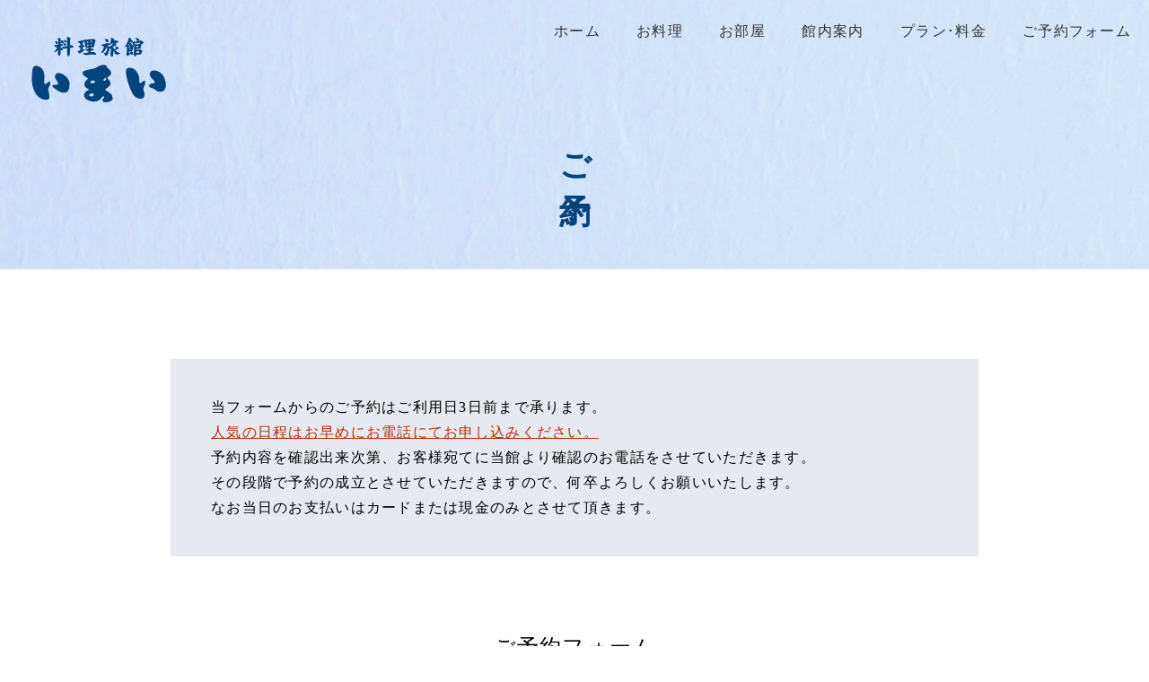

--- FILE ---
content_type: text/html; charset=utf-8
request_url: https://www.kuriyaonsen.jp/contact/
body_size: 7065
content:
<!doctype html>
<html lang="ja">

<head>
    <!-- Google Tag Manager -->
<script>(function(w,d,s,l,i){w[l]=w[l]||[];w[l].push({'gtm.start':
new Date().getTime(),event:'gtm.js'});var f=d.getElementsByTagName(s)[0],
j=d.createElement(s),dl=l!='dataLayer'?'&l='+l:'';j.async=true;j.src=
'https://www.googletagmanager.com/gtm.js?id='+i+dl;f.parentNode.insertBefore(j,f);
})(window,document,'script','dataLayer','GTM-P8L45MG5');</script>
<!-- End Google Tag Manager -->

	<meta charset="utf-8">
	<meta name="viewport" content="width=device-width,initial-scale=1">
	<meta name="format-detection" content="telephone=no">
	<title>ご予約フォーム | 越前がに・くりや温泉の宿「料理旅館いまい」</title>
	<link rel="canonical" href="https://www.kuriyaonsen.jp/contact/">
  	<meta name="description" content="料理旅館いまいのご予約フォームです。ご利用三日前までのご予約を受け付けております。お電話からもご予約可能です。皆様からのご予約を心からお待ちしております。">
	<meta name="keywords" content="">

    <link rel="stylesheet" type="text/css" href="../css/line-awesome.min.css">
	<link rel="stylesheet" type="text/css" href="../css/style.css?20260117195209">
    <link rel="stylesheet" type="text/css" href="../css/common.css?20260117195209">
	<link rel="stylesheet" type="text/css" href="../css/color.css?20260117195209">
    <link rel="stylesheet" type="text/css" href="../css/validationEngine.jquery.css">

    <!-- this page CSS -->
	<link rel="stylesheet" type="text/css" href="../css/form.css?20260117195209">

	<!-- Favicon Icon -->
	<link rel="shortcut icon" type="image/x-icon" href="/favicon.ico">
	<link rel="apple-touch-icon-precomposed" href="/apple-touch-icon.png">

</head>

<body id="contact" class="inpage">
  <!-- Google Tag Manager (noscript) -->
<noscript><iframe src="https://www.googletagmanager.com/ns.html?id=GTM-P8L45MG5"
height="0" width="0" style="display:none;visibility:hidden"></iframe></noscript>
<!-- End Google Tag Manager (noscript) -->
<div class="page">
<header class="site-header">
        <div class="header-logo">
            <h1 class="h-logo"><a href="../"><img src="../img/common/logo.svg" alt="料理旅館 いまい"></a></h1>
        </div>
        
        <!-- for PC header right -->
        <div class="h-right">
        <nav id="gnav" class="pc-menu">
        	<ul class="menulist">
        		<li class="nav01"><a href="../">ホーム</a></li>
				<li class="nav02"><a href="../cuisine/">お料理</a></li>
				<li class="nav03"><a href="../guestroom/">お部屋</a></li>
				<li class="nav04"><a href="../facilities/">館内案内</a></li>
				<li class="nav05"><a href="../plan/">プラン･料金</a></li>
				<li class="nav06"><a href="../contact/">ご予約フォーム</a></li>
        	</ul>
        </nav>
        </div>
		
		<div class="btn_spmenu menu-button">
			<span id="panel-btn-icon"></span>
		</div>
		
    </header><!-- header -->    <main>

		<div id="pagetitle">
			<div class="t-pagetitle">
				<h1 class="txt-pagettl f-yumin tb-rl f-sz35 txt-main">
				ご予約
				</h1>
			</div>
		</div><!-- /pagetitle -->

        <!-- sec-contact -->
        <section id="sec-contact" class="pt100 pb80">
            <div class="wrap-ss">
				<div class="box-att mb80">
					<p>当フォームからのご予約はご利用日3日前まで承ります。<br><span class="red">人気の日程はお早めにお電話にてお申し込みください。</span><br>
					予約内容を確認出来次第、お客様宛てに当館より確認のお電話をさせていただきます。<br>その段階で予約の成立とさせていただきますので、何卒よろしくお願いいたします。<br>
					なお当日のお支払いはカードまたは現金のみとさせて頂きます。</p>
				</div>
                <h2 class="txt-center pb20">
                    <span class="f-sz24">ご予約フォーム</span>
                </h2>
                <p class="stxt-center pb50">
                    各項目に入力後［ 入力内容を確認する ］ボタンを押してください。<br>
                    フォームよりお預かりした個人情報は、厳重に管理いたしますのでご安心ください。<br>
                    <span class="need">＊</span>は必須項目です。お間違えのないようご入力ください。
                </p>
            </div>

            <div>
                <div class="wrap-ss">

			        <div class="formarea">
			        <form id="form1" method="post" action="./">
				        <!-- sec-form -->
				        <div class="sec-form">

				            <div class="item-table">

				                <dl class="box-formitem">
				                    <dt>お名前<span class="need">＊</span></dt>
				                    <dd>
				                    	<span class="input input--anm">
				                        <input type="text" id="name" name="name" class="input__field input__field--anm validate[required]" value="" placeholder="例：山田 太郎">
				                        <label class="input__label input__label--anm" for="name">
				                        </label>
				                    	</span>
				                    </dd>
				                </dl>

				                <dl class="box-formitem">
				                    <dt>フリガナ<span class="need">＊</span></dt>
				                    <dd>
				                    <span class="input input--anm">
				                        <input type="text" id="kana" name="kana" class="input__field input__field--anm validate[required]" value="" placeholder="例：ヤマダ　タロウ">
				                        <label class="input__label input__label--anm" for="kana">
				                        </label>
				                    </span>
				                    </dd>
				                </dl>

				                <dl class="box-formitem">
				                    <dt>ご住所<span class="need">＊</span></dt>
				                    <dd>

				                        <div class="ziparea flex">
				                            <span class="postmark">〒</span>
				                            <span class="input input--anm">
				                                <input type="text" id="zip" name="zip" value="" onkeyup="AjaxZip3.zip2addr(this,'','pref','pref');" class="input__field input__field--anm validate[required,minSize[7],maxSize[8]]" placeholder="1234567(半角数字)">
				                                <label class="input__label input__label--anm" for="zip">
				                                </label>
				                            </span>
				                            <p class="t-link">
				                                <a href="https://www.post.japanpost.jp/zipcode/" target="_blank" class="txt-link f-sz15">郵便番号検索（日本郵便）</a>
				                            </p>
				                        </div>
				                        <p class="pt10 f-bold">都道府県町名</p>
				                        <span class="input input--anm">
				                            <input type="text" id="pref" name="pref" value="" class="input__field input__field--anm validate[required]" placeholder="例：福井県丹生郡越前町厨">
				                            <label class="input__label input__label--anm" for="pref">
				                            </label>
				                        </span>
				                        <p class="pt10 f-bold">番地・部屋番号</p>
				                        <span class="input input--anm">
				                            <input type="text" id="addr" name="addr" value="" class="input__field input__field--anm" placeholder="例：17-81">
				                            <label class="input__label input__label--anm" for="addr">
				                            </label>
				                        </span>
				                    </dd>
				                </dl>

				                <dl class="box-formitem">
				                    <dt>メールアドレス<span class="need">＊</span></dt>
				                    <dd>
				                    <span class="input input--anm">
				                        <input type="email" id="email" name="email" class="input__field input__field--anm validate[required,custom[email]]" value="" placeholder="&#x65;&#x78;&#x61;&#x6d;&#x70;&#x6c;&#x65;&#x40;&#x6b;&#x75;&#x72;&#x69;&#x79;&#x61;&#x6f;&#x6e;&#x73;&#x65;&#x6e;&#x2e;&#x6a;&#x70;(半角英数字)">
				                        <label class="input__label input__label--anm" for="email">
				                        </label>
				                    </span>
				                    </dd>
				                </dl>

				                <dl class="box-formitem">
				                    <dt>メールアドレス(確認)<span class="need">＊</span></dt>
				                    <dd>
				                    <span class="input input--anm">
				                        <input type="email" id="email2" name="email2" class="input__field input__field--anm validate[required,custom[email],equals[email]]" value="" placeholder="&#x65;&#x78;&#x61;&#x6d;&#x70;&#x6c;&#x65;&#x40;&#x6b;&#x75;&#x72;&#x69;&#x79;&#x61;&#x6f;&#x6e;&#x73;&#x65;&#x6e;&#x2e;&#x6a;&#x70;(半角英数字)">
				                        <label class="input__label input__label--anm" for="email2">
				                        </label>
				                    </span>
				                    </dd>
				                </dl>

				                <dl class="box-formitem">
				                    <dt>お電話番号<span class="need">＊</span></dt>
				                    <dd>
				                    <span class="input input--anm">
				                        <input type="tel" id="phone" name="phone" class="input__field input__field--anm validate[required,custom[phone]]" value="" placeholder="0776123456(半角数字)">
				                        <label class="input__label input__label--anm" for="phone">
				                        </label>
				                    </span>
				                    </dd>
				                </dl>

				            	<!--
								<dl class="box-formitem box-radio">
				                    <dt>ご希望のご連絡方法<span class="need">＊</span></dt>
				                    <dd>
				                    	<div class="radio-area flex l-3 m-2">
				                            <div>
					                            <input type="radio" id="connect1" name="connect[]" value="メール" class="gp validate[required]" >
					                            <label for="connect1" class="radio">メール</label>
				                            </div>
				                            <div>
					                            <input type="radio" id="connect2" name="connect[]" value="お電話" class="gp validate[required]" >
					                            <label for="connect2" class="radio">お電話</label>
				                            </div>
				                        </div>

			                        <div id="teltime">
			                            連絡希望時間帯(お電話の場合)：
			                            <span class="box-select">
			                            <label for="htime" class="selectlabel">
			                            <select name="htime" id="htime" class="s-select validate[condRequired[connect-2]]">
			                            <option value="何時でも良い" >何時でも良い</option>
			                            <option value="午前中" >午前中</option>
			                            <option value="12:00～13:00" >12:00～13:00</option>
			                            <option value="13:00～15:00" >13:00～15:00</option>
			                            <option value="15:00～18:00" >15:00～18:00</option>
			                            <option value="18:00～20:00" >18:00～20:00</option>
			                            </select>
			                            </label>
			                            </span>
			                            <p class="block">電話連絡の時間帯は最善を尽くしますが、ご要望にそえない場合もございますので、あらかじめご了承ください。</p>
			                        </div>

				                    </dd>
				                </dl>
								-->

				                <dl class="box-formitem">
				                    <dt>ご予約内容<span class="need">＊</span></dt>
				                    <dd>
				                    <span class="input input--anm">
				                        <textarea name="message" rows="6" id="message" class="input__field input__field--anm validate[required]" placeholder="ご予約希望日、プランなどをご記入下さい。"></textarea>
				                        <label class="input__label input__label--anm" for="message">
				                        </label>
				                    </span>
				                    </dd>
				                </dl>

				                <dl class="box-formitem box-radio item-privacy">
				                    <dt>個人情報の取扱いについて<span class="need">＊</span></dt>
				                     <dd>
				                     	<div class="txt-privacy flh-m">
				                        	<p>料理旅館 いまい（以下当サイト）は、以下の内容に則った個人情報の取扱いを行います。</p>
<p><span class="block f-bold"><em>1.</em> 個人情報の定義</span> 「個人情報」とは、生存する個人に関する情報であって、当該情報に含まれる氏名、生年月日その他の記述等により特定の個人を識別することができるもの、及び他の情報と容易に照合することができ、それにより特定の個人を識別することができることとなるものをいいます。</p>
<p><span class="block f-bold"><em>2.</em> 個人情報の収集</span> 当サイトではお申し込み、お問い合わせをされた際にお客様の個人情報を収集することがございます。<br />収集するにあたっては利用目的を明記の上、適法かつ公正な手段によります。</p>
<p><span class="block f-bold"><em>3.</em> 個人情報の利用</span> 当サイトではお客様からお預かりした個人情報の利用目的は以下の通りです。<br /><br />a) お問い合わせの返信時<br />b) 各種お申し込みの確認、照会<br />c) 各種資料発送の確認、照会<br /><br />当サイトでは、下記の場合を除いてはお客様の断りなく第三者に個人情報を開示・提供することはいたしません。<br /><br />a) 法令に基づく場合、及び国の機関若しくは地方公共団体又はその委託を受けた者が法令の定める事務を遂行することに対して協力する必要がある場合<br />b) 人の生命、身体又は財産の保護のために必要がある場合であって、本人の同意を得ることが困難である場合<br />c) 当サイトを運営する組織の関連会社で個人データを交換する場合</p>
<p><span class="block f-bold"><em>4.</em> 個人情報の安全管理</span> お客様よりお預かりした個人情報の安全管理はサービス提供会社によって合理的、組織的、物理的、人的、技術的施策を講じるとともに、当サイトでは関連法令に準じた適切な取扱いを行うことで個人データへの不正な侵入、個人情報の紛失、改ざん、漏えい等の危険防止に努めます。</p>
<p><span class="block f-bold"><em>5.</em> 個人情報の訂正、削除</span> お客様からお預かりした個人情報の訂正・削除は下記の問合せ先よりお知らせください。</p>
<p><span class="block f-bold"><em>6.</em> cookie（クッキー）の使用について</span> 当組織は、お客様によりよいサービスを提供するため、cookie （クッキー）を使用することがありますが、これにより個人を特定できる情報の収集を行えるものではなく、お客様のプライバシーを侵害することはございません。<br />また、cookie （クッキー）の受け入れを希望されない場合は、ブラウザの設定で変更することができます。<br />※ cookie （クッキー）とは、サーバーコンピュータからお客様のブラウザに送信され、お客様が使用しているコンピュータのハードディスクに蓄積される情報です。</p>
<p><span class="block f-bold"><em>7.</em> お問合せ先</span> 料理旅館 いまい<br />〒916-0422 福井県丹生郡越前町厨17-81<br />電話：0778-37-1051<br />FAX：0778-37-1868</p>
<p><span class="block f-bold"><em>8.</em> プライバシーポリシーの変更</span> 当サイトでは、収集する個人情報の変更、利用目的の変更、またはその他プライバシーポリシーの変更を行う際は、当ページへの変更をもって公表とさせていただきます。</p>				                        </div>
				                        <p class="box-chk">
										<label for="checkbox1" class="checkbox_item">
											<input type="checkbox" name="agree[]" value="同意する" id="checkbox1" class="validate[required]" >
											<span>同意する</span>
										</label>
				                        </p>
				                     </dd>
				                </dl>

				            </div>
				        </div>
                        <input type="hidden" name="fingerprint" value="01850fa848afdf229c42b990ae0917a1"/>
						<div class="cancel-note">
							<h3 class="f-sz17 f-bold">キャンセル料について</h3>
							<div class="cancel-leftcont">
								<p class="pb10">万が一ご宿泊予約をキャンセルされる場合、ご宿泊までの日数に応じて以下のキャンセル料金を頂戴いたします。</p>
								<ul class="cancel-detail">
									<li>当日：宿泊料金の100%</li>
									<li>1〜3日前：宿泊料金の50%</li>
									<li>4〜14日前：宿泊料金の20%</li>
								</ul>
							</div>
						</div>
				        <div class="btn-area pt60">
				            <button type="reset" class="btn btn-reset">
				                <span class="f-sz16 f-bold">リセット</span>
				            </button>
				            <button type="submit" class="btn btn-confirm">
				                <span class="f-sz16 f-bold">入力内容を確認する</span>
				                <span class="btn-arrow arrow-m ar-wh"></span>
				            </button>
				        </div>
			        </form>

			        </div><!-- /formarea -->
                </div>
            </div>
        </section>
        <!-- /sec-contact -->

    </main>
	<footer id="sitefooter" class="bg-03">
	<nav class="fnav">
		<ul>
			<li><a href="../">ホーム</a></li>
			<li><a href="../cuisine/">お料理</a></li>
			<li><a href="../guestroom/">お部屋</a></li>
			<li><a href="../facilities/">館内案内</a></li>
			<li><a href="../plan/">プラン･料金</a></li>
			<li><a href="../#c-map">アクセス</a></li>
			<li><a href="../contact/">ご予約フォーム</a></li>
		</ul>
	</nav>
	<div class="m-wrap">
		<div class="f-add">
			<div class="h-logoarea">
				<span class="f-jamin f-sz24">料理旅館 いまい</span>
			</div>
			<address class="f-clr4">〒916-0422 福井県丹生郡越前町厨17-81</address>
            <p class="f-clr4"><a href="tel:0778-37-1051" class="sp-tel">TEL 0778-37-1051</a><span class="pc-only">／</span><br class="sp-only"><a class="no-tel">FAX 0778-37-1868</a><br>
			チェックイン：15:00<span class="pc-only">／</span><br class="sp-only">チェックアウト：10:00<span class="pc-only">／</span><br class="sp-only">定休日：年末年始</p>
			<!-- <ul class="list-sns flex pt20">
				<li><a href="#" target="_blank"><i class="lab la-facebook-f"></i><span class="f-en">facebook</span></a></li>
				<li><a href="#" target="_blank"><i class="lab la-twitter"></i><span class="f-en">twitter</span></a></li>
				<li><a href="#" target="_blank"><i class="lab la-instagram"></i><span class="f-en">instagram</span></a></li>	
			</ul> -->
		</div>
	</div>
	<div id="copy">
		<div class="inner">
			<p class="t-copy">Copyright &copy; 2026 RYOURIRYOKAN IMAI</p>
		</div>
	</div>
</footer>
<!-- footer -->


<!-- sidr -->
<div class="spnav sidr right">
	<div class="wrap-spnav">
		<div class="inner-spnav">
			<span class="menu_close"><span>× メニューを閉じる</span></span>
			<nav>
				<ul class="sitepage">
		            <li><a href="../"><i class="las la-angle-right"></i><span class="m-menu">ホーム</span></a></li>
		            <li><a href="../cuisine/"><i class="las la-angle-right"></i><span class="m-menu">お料理</span></a></li>
		            <li><a href="../guestroom/"><i class="las la-angle-right"></i><span class="m-menu">お部屋</span></a></li>
					<li><a href="../facilities/"><i class="las la-angle-right"></i><span class="m-menu">館内案内</span></a></li>
					<li><a href="../plan/"><i class="las la-angle-right"></i><span class="m-menu">プラン･料金</span></a></li>
		            <li><a href="../#c-map"><i class="las la-angle-right"></i><span class="m-menu">アクセス</span></a></li>
					<li><a href="../contact/"><i class="las la-angle-right"></i><span class="m-menu">ご予約フォーム</span></a></li>
				</ul>
			</nav>
		
			<div class="sbox-hcontact">
				<a href="tel:0778-37-1051"><i class="las la-phone"></i><span class="f-jamin">0778-37-1051</span></a>
			</div>
			<div class="sbox-hcontact">
				<i class="las la-fax"></i><a class="f-jamin no-tel">0778-37-1868</a>
			</div>
		</div>
	</div>
</div>
<!-- /sidr -->
</div><!-- /page -->

<script src="//code.jquery.com/jquery-3.6.0.min.js"></script>
<script src="//cdnjs.cloudflare.com/ajax/libs/gsap/3.10.4/gsap.min.js"></script>
<script src="//cdnjs.cloudflare.com/ajax/libs/gsap/3.10.4/ScrollTrigger.min.js"></script>
<script src="../js/common.js"></script>
<script src="https://ajaxzip3.github.io/ajaxzip3.js"></script>
<script src="../js/jquery.validationEngine.min.js"></script>
<script src="../js/languages/jquery.validationEngine-ja.js"></script>
<script>
	//jQuery(document).ready(function(){
	   //jQuery("#form1").validationEngine('attach', {autoPositionUpdate : true, promptPosition : "topLeft"});
	//});
	//（ブラウザバックを含む）ページが表示されたタイミングで実施する。
	window.onpageshow = function(){
	  jQuery("#form1").validationEngine({autoPositionUpdate : true, promptPosition : "topLeft"});
	  appearTextIn();
	  //ラジオボタン群のどれかがチェックされているかを確認する
	  jQuery(".gp").on("click",function(){
		appearTextIn();
	  });
	}
	var appearTextIn = function(){
	  var obj = document.getElementById("connect2");
	  var isChecked = obj.checked;
	  if ( isChecked == true ){
		document.getElementById("teltime").style.display = "";
	  }else{
		document.getElementById("teltime").style.display = "none";
	  }
	}
	$(document).ready(function() {
			//focus
			$('textarea').focus(function(){
				$(this).parent('div.input--anm').addClass('focus');
				$(this).css({'background':'#fff'});
			}).blur(function(){
				$(this).parent('div.input--anm').removeClass('focus');
				$(this).css({'background':'transparent'});
			});
	});
	$(".btn-reset").on("click", function() {
		location.href = "index.php?reset=true";
	});
    </script>
</body>
</html>


--- FILE ---
content_type: text/css
request_url: https://www.kuriyaonsen.jp/css/style.css?20260117195209
body_size: 6327
content:
@charset "utf-8";
/* CSS Document */
/* reset
------------------------------------------*/
/*!
 * ress.css ? v4.0.0
 * MIT License
 * github.com/filipelinhares/ress
 */html{box-sizing:border-box;-webkit-text-size-adjust:100%;word-break:normal;-moz-tab-size:4;tab-size:4}*,:after,:before{background-repeat:no-repeat;box-sizing:inherit}:after,:before{text-decoration:inherit;vertical-align:inherit}*{padding:0;margin:0}hr{overflow:visible;height:0;color:inherit}details,main{display:block}summary{display:list-item}small{font-size:80%}[hidden]{display:none}abbr[title]{border-bottom:none;text-decoration:underline;text-decoration:underline dotted}a{background-color:transparent}a:active,a:hover{outline-width:0}code,kbd,pre,samp{font-family:monospace,monospace}pre{font-size:1em}b,strong{font-weight:bolder}sub,sup{font-size:75%;line-height:0;position:relative;vertical-align:baseline}sub{bottom:-.25em}sup{top:-.5em}table{border-color:inherit;text-indent:0}input{border-radius:0}[disabled]{cursor:default}[type=number]::-webkit-inner-spin-button,[type=number]::-webkit-outer-spin-button{height:auto}[type=search]{-webkit-appearance:textfield;outline-offset:-2px}[type=search]::-webkit-search-decoration{-webkit-appearance:none}textarea{overflow:auto;resize:vertical}button,input,optgroup,select,textarea{font:inherit}optgroup{font-weight:700}button{overflow:visible}button,select{text-transform:none}[role=button],[type=button],[type=reset],[type=submit],button{cursor:pointer;color:inherit}[type=button]::-moz-focus-inner,[type=reset]::-moz-focus-inner,[type=submit]::-moz-focus-inner,button::-moz-focus-inner{border-style:none;padding:0}[type=button]::-moz-focus-inner,[type=reset]::-moz-focus-inner,[type=submit]::-moz-focus-inner,button:-moz-focusring{outline:1px dotted ButtonText}[type=reset],[type=submit],button,html [type=button]{-webkit-appearance:button}button,input,select,textarea{background-color:transparent;border-style:none}a:focus,button:focus,input:focus,select:focus,textarea:focus{outline-width:0}select{-moz-appearance:none;-webkit-appearance:none}select::-ms-expand{display:none}select::-ms-value{color:currentColor}legend{border:0;color:inherit;display:table;white-space:normal;max-width:100%}::-webkit-file-upload-button{-webkit-appearance:button;color:inherit;font:inherit}img{border-style:none}progress{vertical-align:baseline}[aria-busy=true]{cursor:progress}[aria-controls]{cursor:pointer}[aria-disabled=true]{cursor:default}address{font-style:normal}
h1,h2,h3,h4,h5,h6 { font-size: inherit; font-weight: inherit; margin: 0; padding:0;}
ul,li,ol,li { list-style: none;}
a,form,iframe {outline: 0; border: 0;}
img {
	max-width: 100%;
	height:auto;
	line-height:0;
	vertical-align:top;
}

a:link,
a:hover,
a:visited {
	text-decoration: none;
	color: inherit;
}

/* テキストリンク */
a.txtlink {
	color: green;
	text-decoration: underline;
}
a.txtlink:hover {
	text-decoration: none;
}

/* 電話リンク */
.sp-tel { display: inline-block;}
@media (min-width: 768px){
	a[href^="tel:"], a.sp-tel[href^="tel:"] {
		pointer-events: none;
	}
}

/* font style 親要素引継ぎ */
span {
	font-size: inherit;
  	font-weight: inherit;
}
.no-tel, .no-tel * {
    pointer-events: none !important;
    text-decoration: none !important;
    /*pointer-events: initial;*/
}

/* For modern browsers */
.cf:before, .cf:after {
	content:"";
	display:table;
}
.cf:after { clear:both; }

.imgBg {
	background-repeat: no-repeat;
	background-position: center center;
	background-size: cover;
}

/* Primary Styles
------------------------------------------*/
html {
	overflow-y: scroll;
	box-sizing: border-box;
	font-size: 62.5%;
}

body {
	position: relative;
	text-size-adjust:100%;
	font-size: 1.6rem;
	font-weight:400;
	font-family: "游明朝", YuMincho, "ヒラギノ明朝 ProN W3", "Hiragino Mincho ProN", serif;
	letter-spacing: 0.08em;
	line-height: 1.7;
}

body.fixed {
    position: fixed;
    width: 100%;
}

main {
	font-size: 1.6rem;
	line-height: 1.75;
	display:  block;
}


/* Common style
---------------------------------*/
.txt-center,
.stxt-center {
	text-align: center;
}
@media (max-width: 767px){
	.stxt-center {
		text-align: left;
	}
}

.block { display: block;}
.iblock { display: inline-block;}

/*PC SP only*/
@media (min-width: 1281px){.sp-only-ll {display: none;}}
@media (max-width: 1280px){.pc-only-ll {display: none;}}
@media (min-width: 1025px){.sp-only-l {display: none;}}
@media (max-width: 1024px){.pc-only-l {display: none;}}
@media (min-width: 768px){.sp-only {display: none;}}
@media (max-width: 767px){.pc-only {display: none;}}
@media (min-width: 481px){.sp-only-m {display: none;}}
@media (max-width: 480px){.pc-only-m {display: none;}}

/* flex ---------------- */
.flex {
	display: flex;
	flex-wrap: wrap;
}
.flex.column {
    flex-direction: column;
}
.flex.between {
	-webkit-box-pack: justify;
    justify-content: space-between;
}
/* 上下左右中央 */
.flex.vc {
    flex-direction: column; 
    justify-content: center; 
    align-items: center;  
}
/* 上下中央横並び */
.flex.vm {
    flex-direction: row; 
    align-items: center;  
}

/* layout --------------------- */
.wrap, .wrap-l, .wrap-m, .wrap-s, .wrap-ss {
    box-sizing: border-box;
    width: 90%;
    margin: 0 auto;
}
.wrap-l {max-width: 1350px;}
.wrap-m {max-width: 1200px;}
.wrap-s {max-width: 1050px;}
.wrap-ss {max-width: 900px;}

/* object fit --------------------- */
.of-wrap {
    width: 100%;
    display: block;
    position: relative;
}
.of-wrap img {
    width: 100%;
    height: 100%;
    position: absolute;
    top: 0;
    left: 0
}
.of-wrap.of-1x1 {padding-top: 100%;}
.of-wrap.of-2x1 {padding-top: 50%;}
.of-wrap.of-3x2 {padding-top: 66.6666%;}
.of-wrap.of-4x3 {padding-top: 75%;}
.of-wrap.of-16x9 {padding-top: 56.25%;}

.of-wrap.of-cover img {object-fit: cover}
.of-wrap.of-contain img {object-fit: contain}


/* font STYLE ------------------- */
.f-en { font-family: Arial, Helvetica, "sans-serif";}
.f-yug { font-family: "Yu Gothic Medium", "游ゴシック Medium", YuGothic, "游ゴシック体", "ヒラギノ角ゴ Pro W3", "メイリオ", sans-serif;}
.f-hrg { font-family: Hiragino Sans, 'ヒラギノ角ゴ ProN W3', Hiragino Kaku Gothic ProN,"ヒラギノ角ゴ Pro W3","Hiragino Kaku Gothic Pro","メイリオ",Meiryo,"ＭＳ Ｐゴシック","MS PGothic",sans-serif;}
.f-jamin { font-family: "游明朝", YuMincho, "ヒラギノ明朝 ProN W3", "Hiragino Mincho ProN", serif;}
.f-yumin { font-family : YuMincho, '游明朝', "ヒラギノ明朝 ProN W3", "HiraMinProN-W3", "HG明朝E", serif;}

/* font weight --------------------------------------*/
.f-bold, .f-b { font-weight: bold;}
.f-normal { font-weight: normal;}
.f-w100 { font-weight: 100;}
.f-w200 { font-weight: 200;}
.f-w300 { font-weight: 300;}
.f-w400 { font-weight: 400;}
.f-w500 { font-weight: 500;}
.f-w600 { font-weight: 600;}
.f-w700 { font-weight: 700;}
.f-w900 { font-weight: 900;}

/* line height --------------------------------------*/
.f-lh1 { line-height: 1;}
.f-lh12 { line-height: 1.2;}
.f-lh13 { line-height: 1.3;}
.f-lh15 { line-height: 1.5;}
.f-lh2 { line-height: 2;}

/* font size --------------------------------------*/
.f-sz10 { font-size: 1.0rem;}
.f-sz11 { font-size: 1.1rem;}
.f-sz12 { font-size: 1.2rem;}
.f-sz13 { font-size: 1.3rem;}
.f-sz14 { font-size: 1.4rem;}
.f-sz15 { font-size: 1.5rem; font-size: clamp(1.4rem, 1.3328rem + 0.14vw, 1.5rem);}
.f-sz16 { font-size: 1.6rem; font-size: clamp(1.5rem, 1.4336rem + 0.14vw, 1.6rem);}
.f-sz17 { font-size: 1.7rem; font-size: clamp(1.6rem, 1.5328rem + 0.14vw, 1.7rem);}
.f-sz18 { font-size: 1.8rem; font-size: clamp(1.7rem, 1.6336rem + 0.14vw, 1.8rem);}
.f-sz19 { font-size: 1.9rem; font-size: clamp(1.75rem, 1.6496rem + 0.21vw, 1.9rem);}
.f-sz20 { font-size: 2.0rem; font-size: clamp(1.8rem, 1.6672rem + 0.28vw, 2rem);}
.f-sz21 { font-size: 2.1rem; font-size: clamp(1.85rem, 1.6832rem + 0.35vw, 2.1rem);}
.f-sz22 { font-size: 2.2rem; font-size: clamp(1.9rem, 1.7008rem + 0.42vw, 2.2rem);}
.f-sz23 { font-size: 2.3rem; font-size: clamp(1.95rem, 1.7168rem + 0.49vw, 2.3rem);}
.f-sz24 { font-size: 2.4rem; font-size: clamp(2rem, 1.7328rem + 0.56vw, 2.4rem);}
.f-sz25 { font-size: 2.5rem; font-size: clamp(2rem, 1.6672rem + 0.69vw, 2.5rem);}
.f-sz26 { font-size: 2.6rem; font-size: clamp(2.1rem, 1.7664rem + 0.69vw, 2.6rem);}
.f-sz27 { font-size: 2.7rem; font-size: clamp(2.1rem, 1.7008rem + 0.83vw, 2.7rem);}
.f-sz28 { font-size: 2.8rem; font-size: clamp(2.2rem, 1.8rem + 0.83vw, 2.8rem);}
.f-sz29 { font-size: 2.9rem; font-size: clamp(2.2rem, 1.7328rem + 0.97vw, 2.9rem);}
.f-sz30 { font-size: 3.0rem; font-size: clamp(2.3rem, 1.8336rem + 0.97vw, 3rem);}
.f-sz31 { font-size: 3.1rem; font-size: clamp(2.3rem, 1.7664rem + 1.11vw, 3.1rem);}
.f-sz32 { font-size: 3.2rem; font-size: clamp(2.4rem, 1.8672rem + 1.11vw, 3.2rem);}
.f-sz33 { font-size: 3.3rem; font-size: clamp(2.4rem, 1.8rem + 1.25vw, 3.3rem);}
.f-sz34 { font-size: 3.4rem; font-size: clamp(2.5rem, 1.9008rem + 1.25vw, 3.4rem);}
.f-sz35 { font-size: 3.5rem; font-size: clamp(2.5rem, 1.8336rem + 1.39vw, 3.5rem);}
.f-sz36 { font-size: 3.6rem; font-size: clamp(2.6rem, 1.9328rem + 1.39vw, 3.6rem);}
.f-sz37 { font-size: 3.7rem; font-size: clamp(2.6rem, 1.8672rem + 1.53vw, 3.7rem);}
.f-sz38 { font-size: 3.8rem; font-size: clamp(2.7rem, 1.9664rem + 1.53vw, 3.8rem);}
.f-sz39 { font-size: 3.9rem; font-size: clamp(2.7rem, 1.9008rem + 1.67vw, 3.9rem);}
.f-sz40 { font-size: 4.0rem; font-size: clamp(2.8rem, 2rem + 1.67vw, 4rem);}
.f-sz41 { font-size: 4.1rem; font-size: clamp(2.8rem, 1.9328rem + 1.81vw, 4.1rem);}
.f-sz42 { font-size: 4.2rem; font-size: clamp(2.9rem, 2.0336rem + 1.81vw, 4.2rem);}
.f-sz43 { font-size: 4.3rem; font-size: clamp(2.9rem, 1.9664rem + 1.94vw, 4.3rem);}
.f-sz44 { font-size: 4.4rem; font-size: clamp(3rem, 2.0672rem + 1.94vw, 4.4rem);}
.f-sz45 { font-size: 4.5rem; font-size: clamp(3rem, 2rem + 2.08vw, 4.5rem);}
.f-sz46 { font-size: 4.6rem; font-size: clamp(3.1rem, 2.1008rem + 2.08vw, 4.6rem);}
.f-sz47 { font-size: 4.7rem; font-size: clamp(3.1rem, 2.0336rem + 2.22vw, 4.7rem);}
.f-sz48 { font-size: 4.8rem; font-size: clamp(3.2rem, 2.1328rem + 2.22vw, 4.8rem);}
.f-sz49 { font-size: 4.9rem; font-size: clamp(3.2rem, 2.0672rem + 2.36vw, 4.9rem);}
.f-sz50 { font-size: 5.0rem; font-size: clamp(3.3rem, 2.1664rem + 2.36vw, 5rem);}
.f-sz51 { font-size: 5.1rem; font-size: clamp(3.3rem, 2.1008rem + 2.50vw, 5.1rem);}
.f-sz52 { font-size: 5.2rem; font-size: clamp(3.4rem, 2.2rem + 2.50vw, 5.2rem);}
.f-sz53 { font-size: 5.3rem; font-size: clamp(3.4rem, 2.1328rem + 2.64vw, 5.3rem);}
.f-sz54 { font-size: 5.4rem; font-size: clamp(3.5rem, 2.2336rem + 2.64vw, 5.4rem);}
.f-sz55 { font-size: 5.5rem; font-size: clamp(3.5rem, 2.1664rem + 2.78vw, 5.5rem);}
.f-sz56 { font-size: 5.6rem; font-size: clamp(3.6rem, 2.2672rem + 2.78vw, 5.6rem);}
.f-sz57 { font-size: 5.7rem; font-size: clamp(3.6rem, 2.2rem + 2.92vw, 5.7rem);}
.f-sz58 { font-size: 5.8rem; font-size: clamp(3.7rem, 2.3008rem + 2.92vw, 5.8rem);}
.f-sz59 { font-size: 5.9rem; font-size: clamp(3.7rem, 2.2336rem + 3.06vw, 5.9rem);}
.f-sz60 { font-size: 6.0rem; font-size: clamp(3.8rem, 2.3328rem + 3.06vw, 6rem);}
.f-sz62 { font-size: 6.2rem; font-size: clamp(3.8rem, 2.2rem + 3.33vw, 6.2rem);}
.f-sz64 { font-size: 6.4rem; font-size: clamp(3.9rem, 2.2336rem + 3.47vw, 6.4rem);}
.f-sz66 { font-size: 6.6rem; font-size: clamp(3.9rem, 2.1008rem + 3.75vw, 6.6rem);}
.f-sz68 { font-size: 6.8rem; font-size: clamp(4rem, 2.1328rem + 3.89vw, 6.8rem);}
.f-sz70 { font-size: 7.0rem; font-size: clamp(4.2rem, 2.3328rem + 3.89vw, 7rem);}
.f-sz72 { font-size: 7.2rem; font-size: clamp(4.4rem, 2.5328rem + 3.89vw, 7.2rem);}
.f-sz76 { font-size: 7.6rem; font-size: clamp(4.6rem, 2.6rem + 4.17vw, 7.6rem);}
.f-sz80 { font-size: 8.0rem; font-size: clamp(4.8rem, 2.6672rem + 4.44vw, 8rem);}
.f-sz85 { font-size: 8.5rem; font-size: clamp(5rem, 2.6672rem + 4.86vw, 8.5rem);}
.f-sz90 { font-size: 9.0rem; font-size: clamp(5rem, 2.3328rem + 5.56vw, 9rem);}
.f-sz95 { font-size: 9.5rem; font-size: clamp(5.5rem, 2.8336rem + 5.56vw, 9.5rem);}
.f-sz100 { font-size: 10.0rem; font-size: clamp(5.5rem, 2.5008rem + 6.25vw, 10rem);}
.f-sz110 { font-size: 11.0rem; font-size: clamp(5.5rem, 1.8336rem + 7.64vw, 11rem);}


/* padding */
.pt130 { padding-top:7.5rem; padding-top: clamp(7.5rem, 3.8336rem + 7.64vw, 13rem);}
.pt120 { padding-top:7rem; padding-top: clamp(7rem, 3.6672rem + 6.94vw, 12rem);}
.pt110 { padding-top:6.5rem; padding-top: clamp(6.5rem, 3.5008rem + 6.25vw, 11rem);}
.pt100 { padding-top:6rem; padding-top: clamp(6rem, 3.3328rem + 5.56vw, 10rem);}
.pt90 { padding-top:5.5rem; padding-top: clamp(5.5rem, 3.1664rem + 4.86vw, 9rem);}
.pt80 { padding-top:5rem; padding-top: clamp(5rem, 3rem + 4.17vw, 8rem);}
.pt70 { padding-top:4.5rem; padding-top: clamp(4.5rem, 2.8336rem + 3.47vw, 7rem);}
.pt60 { padding-top:4rem; padding-top: clamp(4rem, 2.6672rem + 2.78vw, 6rem);}
.pt50 { padding-top:3.5rem; padding-top: clamp(3.5rem, 2.5008rem + 2.08vw, 5rem);}
.pt40 { padding-top:3rem; padding-top: clamp(3rem, 2.3328rem + 1.39vw, 4rem);}
.pt30 { padding-top:2.5rem; padding-top: clamp(2.5rem, 2.1664rem + 0.69vw, 3rem);}
.pt20 { padding-top:1.5rem; padding-top: clamp(1.5rem, 1.1664rem + 0.69vw, 2rem);}
.pt15 {	padding-top: 15px;}
.pt10 {	padding-top: 10px;}
.pt5 { padding-top: 5px;}

.pb130 { padding-bottom:7.5rem; padding-bottom: clamp(7.5rem, 3.8336rem + 7.64vw, 13rem);}
.pb120 { padding-bottom:7rem; padding-bottom: clamp(7rem, 3.6672rem + 6.94vw, 12rem);}
.pb110 { padding-bottom:6.5rem; padding-bottom: clamp(6.5rem, 3.5008rem + 6.25vw, 11rem);}
.pb100 { padding-bottom:6rem; padding-bottom: clamp(6rem, 3.3328rem + 5.56vw, 10rem);}
.pb90 { padding-bottom:5.5rem; padding-bottom: clamp(5.5rem, 3.1664rem + 4.86vw, 9rem);}
.pb80 { padding-bottom:5rem; padding-bottom: clamp(5rem, 3rem + 4.17vw, 8rem);}
.pb70 { padding-bottom:4.5rem; padding-bottom: clamp(4.5rem, 2.8336rem + 3.47vw, 7rem);}
.pb60 { padding-bottom:4rem; padding-bottom: clamp(4rem, 2.6672rem + 2.78vw, 6rem);}
.pb50 { padding-bottom:3.5rem; padding-bottom: clamp(3.5rem, 2.5008rem + 2.08vw, 5rem);}
.pb40 { padding-bottom:3rem; padding-bottom: clamp(3rem, 2.3328rem + 1.39vw, 4rem);}
.pb30 { padding-bottom:2.5rem; padding-bottom: clamp(2.5rem, 2.1664rem + 0.69vw, 3rem);}
.pb20 { padding-bottom:1.5rem; padding-bottom: clamp(1.5rem, 1.1664rem + 0.69vw, 2rem);}
.pb15 {	padding-bottom: 15px;}
.pb10 {	padding-bottom: 10px;}
.pb5 { padding-bottom: 5px;}

.mb130 { margin-bottom:7.5rem; margin-bottom: clamp(7.5rem, 3.8336rem + 7.64vw, 13rem);}
.mb120 { margin-bottom:7rem; margin-bottom: clamp(7rem, 3.6672rem + 6.94vw, 12rem);}
.mb110 { margin-bottom:6.5rem; margin-bottom: clamp(6.5rem, 3.5008rem + 6.25vw, 11rem);}
.mb100 { margin-bottom:6rem; margin-bottom: clamp(6rem, 3.3328rem + 5.56vw, 10rem);}
.mb90 { margin-bottom:5.5rem; margin-bottom: clamp(5.5rem, 3.1664rem + 4.86vw, 9rem);}
.mb80 { margin-bottom:5rem; margin-bottom: clamp(5rem, 3rem + 4.17vw, 8rem);}
.mb70 { margin-bottom:4.5rem; margin-bottom: clamp(4.5rem, 2.8336rem + 3.47vw, 7rem);}
.mb60 { margin-bottom:4rem; margin-bottom: clamp(4rem, 2.6672rem + 2.78vw, 6rem);}
.mb50 { margin-bottom:3.5rem; margin-bottom: clamp(3.5rem, 2.5008rem + 2.08vw, 5rem);}
.mb40 { margin-bottom:3rem; margin-bottom: clamp(3rem, 2.3328rem + 1.39vw, 4rem);}
.mb30 { margin-bottom:2.5rem; margin-bottom: clamp(2.5rem, 2.1664rem + 0.69vw, 3rem);}
.mb20 { margin-bottom:1.5rem; margin-bottom: clamp(1.5rem, 1.1664rem + 0.69vw, 2rem);}
.mb15 { margin-bottom: 15px;}
.mb10 { margin-bottom: 10px;}
.mb5 { margin-bottom: 5px;}

.pr { padding-right: 5%;}
.pl { padding-left: 5%;}

/* photo */
.photo-aspct img {
	dispplay: block;
	height: auto;
	object-fit: cover;
}
.aspct4x3 img { aspect-ratio: 4 / 3;}
.aspct3x2 img { aspect-ratio: 3 / 2;}
.aspct16x9 img { aspect-ratio: 16 / 9;}

/* iOS タップバグ回避
========================= */
@media screen and (max-width: 640px) {
	.button a{
		pointer-events: none;
	}
	a:hover:after,
	a:active:after,
	a:focus:after
	a:after {
		display: none;
	}
}

/* ----------------------------------------
   header
------------------------------------------*/
/* .site-header */
.site-header {
	width: 100%;
	/*position: fixed;*/
	position: absolute;
	top: 0;
	z-index: 1000;
    /*z-index: 9998;spメニューにもロゴを載せる場合*/
}
.site-header.fixed-header {
	/* 小さくなったスタイルなど表記 */
}

/* header-logo --------------------------*/
.site-header .header-logo {
	position: relative;
}
.site-header .header-logo .h-logo {
	width: 220px;
    box-sizing: border-box;
}
.site-header .header-logo .h-logo a {
	display: block;
	padding: 13%;
}
.site-header.fixed-header .header-logo {
	/*animation-name: fix-h;
	animation-duration: 0.28s;
	animation-timing-function: ease-out;*/
}

/* .site-header .h-right --------------------------*/
.site-header .h-right {
	width: calc(100% - 220px); /* 100% - ロゴの領域 */
	display: flex;
	flex-wrap: wrap;
	justify-content: flex-end;
	position: absolute;
	top: 0;
	right: 0;
}
/* gnav --------------------------*/
.site-header .h-right #gnav {
	width: auto;
	/*animation-name: fix-h;
	animation-duration: 0.28s;
	animation-timing-function: ease-out;*/
}

@keyframes fix-h {
	0% {transform: translateY(-100%);}
	100% {transform: translateY(0%);}
}

.site-header #gnav .menulist {
	width: auto;
	display: table;
	position: relative;
	max-width: 100%; /* メニューの最大幅 */
}
.site-header #gnav .menulist > li {
	display: table-cell;
	text-align: center;
	vertical-align: middle;
	width: calc(100%/7);
	position: relative;
	height: 100%;
}

.site-header #gnav .menulist > li > a,
.site-header #gnav .menulist > li.has-submenu > span {
	display: inline-block;
	white-space: nowrap;
    line-height: 70px;/*メニューｓの高さ*/
	padding-left: 20px;
	padding-right: 20px;
    transition: background 0.25s ease;
}
.site-header #gnav .menulist > li.has-submenu:hover {
	cursor: pointer;	
}
.site-header #gnav .menulist > li > a:hover,
.site-header #gnav .menulist > li.has-submenu:hover,
.site-header #gnav .menulist > li.has-submenu.touch.active {
}
/* submenu --------------------------*/
.site-header #gnav .menulist > li.has-submenu .submenu {
	/*display: block;*/
	position: absolute;
	top: calc(100% + 20px);
	left: 50%;
	width: 100%;
	z-index: 0;
	opacity: 0;
	visibility: hidden;
	transform: translateX(-50%);
	min-width: 220px;
}
.site-header #gnav .menulist > li.has-submenu.touch .submenu {
	display: none;
}
.site-header #gnav .menulist > li.has-submenu.touch.active .submenu {
	display: block;
}
.site-header #gnav .menulist > li.has-submenu > span {
	white-space: nowrap;
}

.site-header #gnav .menulist > li.has-submenu.active .submenu,
.site-header #gnav .menulist > li.has-submenu:hover .submenu {
	top: 100%;
	z-index: 0;
	opacity: 1;
	visibility: visible;
	display: block;
	transition: all ease 0.28s;
}
.site-header #gnav .menulist > li.has-submenu.active .submenu li,
.site-header #gnav .menulist > li.has-submenu:hover .submenu li {
	margin-bottom: 1px;	
    transition: all ease 0.28s;
}
.site-header #gnav .menulist > li.has-submenu:hover .submenu li a {
    line-height: 40px;
    padding: 0 20px;
}

.site-header #gnav .menulist > li .submenu li a {
	white-space: nowrap;
}

@media (max-width: 767px) {
	.site-header .header-logo .h-logo {
		width: 155px;
	}
}
@media (max-width: 480px) {
	.site-header .header-logo .h-logo {
		width: 125px;
	}
}

/*---------------------------------------------
 sp-menu
---------------------------------------------*/
.sp-header {
	display: none;
	position: fixed;
    top: 0;
    right: 0;
    z-index: 9999;
}
/* menu button */
.hamburger-menu.menu-button {
}
.hamburger-menu.menu-button {
    width: 70px;
    height: 70px;
    position: relative;
    background-color: #99cc00;
    display: inline-block;
    cursor: pointer;
    transition: all 0.28s;
}

.menu-button .sp-btn-inner {
    width: 30px;
    height: 20px;
    position: absolute;
    top: 50%;
    left: 50%;
    transform: translate(-50%,-50%);
}
.menu-button .lines {
    width: 30px;
    height: 2px;
    color: #fff;
	background: #fff;
    position: absolute;
	left: 0;
    transition: 0.2s cubic-bezier(.33333,0,.66667,.33333),opacity 0.1s 0.27s ease;
}
.menu-button .lines:first-child {
	top: 0;
}
.menu-button .lines:nth-child(2) {
	top: 9px;
	transition: all 0.2s ease;
}
.menu-button .lines:nth-child(3) {
	top: 18px;
}
/*active*/
.menu-button.active .lines:first-child {
	top: 9px;
    transform: rotate(-45deg);
    transition-delay: 0.2s;
    transition-timing-function: ease;
}
.menu-button.active .lines:nth-child(2) {
	transform: scale(0,0);
}
.menu-button.active .lines:nth-child(3) {
	top: 9px;
    transform: rotate(45deg);
    transition-delay: 0.2s;
    transition-timing-function: ease;
}


@media (max-width: 1024px) {
	.site-header .h-right {
		display: none;
	}
	
	/* btn_spmenu */
	.site-header .btn_spmenu {
		top: 0;
		margin-top: 0;
	}
	
	.btn_spmenu {
		display: block;
		position: fixed;
		right: 0;
		width: 60px;
		height: 60px;
		z-index: 5;
		cursor: pointer;
	}
	#panel-btn-icon {
		display: block;
		position: absolute;
		top: 50%;
		left: 50%;
		width: 22px;
		height: 2px;
		margin: -1px 0 0 -11px;
		transition: .2s;
	}
	#panel-btn-icon:before, 
	#panel-btn-icon:after{
	  display: block;
	  content: "";
	  position: absolute;
	  top: 50%;
	  left: 0;
	  width: 22px;
	  height: 2px;
	  transition: .3s;
	}
	#panel-btn-icon:before{
	  margin-top: -6px;
	}
	#panel-btn-icon:after{
	  margin-top: 4px;
	}
	
	.btn_spmenu .closebtn{
	  background: transparent !important;
	}
	
	.btn_spmenu .closebtn:before,
	.btn_spmenu .closebtn:after{
	  width: 22px;
	  margin-top: 0 !important;
	}

	.btn_spmenu .closebtn:before{
	  transform: rotate(-45deg);
	  -webkit-transform: rotate(-45deg);
	}
	.btn_spmenu .closebtn:after{
	  transform: rotate(-135deg);
	  -webkit-transform: rotate(-135deg);
	}
	
}


/* common contents
----------------------------------------------------------------------- */
/* section */
.section {
	position: relative;
}

/* col */
.col3 {
	width: 25%;
}

.col4 {
	width: 30%;
}

.col5 {
    width: 40%;
}

.col6 {
	width: 50%;
}

.col7 {
    width: 60%;
}

.col9 {
    width: 75%;
}

@media (max-width: 991px) {
	/* col */
	.col3,
	.col4,
	.col5,
	.col6,
	.col7,
	.col9 {
		width: 100%;
		display: block;
	}	
}

/* pagetitle */
#pagetitle {
	width: 100%;
	position: relative;
	background-image: url(../img/common/bg_pagetitle.jpg);
	background-position: center 50%;
	background-repeat: no-repeat;
	background-size: cover;
	height: 300px;
}

#pagetitle .t-pagetitle {
	display: flex;
	width: 100%;
	padding-top: 40px;
    height: 300px;
	font-size: 2.400em;
	text-align: center;
    align-items: center;
    justify-content: center;
}

#pagetitle .t-pagetitle .txt-pagettl {
	display: flex;
    flex-direction: column;
    align-items: flex-start;
	font-weight: 600;
	position: relative;
	margin-left: auto;
    margin-right: auto;
}
#pagetitle .t-pagetitle .txt-pagettl .txt-main {
	letter-spacing: 0.015em;
}

#pagetitle .t-pagetitle span {
	padding-right: 5px;
}

/* bg */
/*
.bg-01 {
	background: #071934;
}
.bg-02 {
	background: url(../img/common/bg_wagara2.gif) repeat left top;
}
.bg-01 .stxt {
	color: #a3a3a3;
}
*/

@media screen and (max-width: 767px){
	#pagetitle .t-pagetitle {
		padding-top: 0;
	}

}

@media screen and (max-width: 480px){
	#pagetitle,
	#pagetitle .t-pagetitle {
		height: 250px;
	}
	#pagetitle .t-pagetitle .txt-pagettl .txt-main {
		font-size: 2.85rem;
	}
}




/* 縦書き */
.tb-rl {
    -ms-writing-mode: tb-rl;
    -webkit-writing-mode: vertical-rl;
    -moz-writing-mode: vertical-rl;
    writing-mode: vertical-rl;
    white-space: nowrap;
    display: inline-block;
}

/* .news-list */
.news-list .sbox-news a {
	display: flex;
    flex-wrap: wrap;
    padding: 25px 30px;
    justify-content: flex-start;
    transition: all ease 0.28s;
}
.news-list .sbox-news .date {
    letter-spacing: 0.025em;
    width: 115px;
}
.news-list .sbox-news .category {
    margin-right: 27px;
    width: 100px;
    text-align: center;
    letter-spacing: 0.025em;
}
.news-list .sbox-news .txt {
    letter-spacing: 0.025em;
    flex: 1;
}

@media (max-width: 767px) {
	.news-list .sbox-news .txt {
	    flex: auto;
		width: 100%;
	}
	.news-list .sbox-news .date {
		width: 100px;
	}
	.news-list .sbox-news .category {
		width: auto;
	}
}

@media (max-width: 480px) {
	.news-list .sbox-news a {
		padding: 20px 10px;
	}
}


/* list-gallery
----------------------------------------------------------------------- */
.list-gallery li.col4 {
	width: 33.3333%;
}
.list-gallery li.col6 {
	width: 50%;
}

.list-gallery .inner {
	display: block;
	padding: 0 3.5%;
}

.list-gallery .sbox-info {
	width: 100%;
}

.list-gallery .t-price {
	font-size: 1.6rem;
}

.list-gallery .t-price .mini {
	font-size: 1.2rem;
}

.list-gallery .stxt-csn {
	font-size: 0.85em;
}

@media (max-width: 767px){
	.list-gallery li.col4 {
		width: 50%;
	}
	.list-gallery li.col6 {
		width: 100%;
	}
}



@media (max-width: 480px){
	.list-gallery li.col4 {
		width: 100%;
	}
	.list-gallery .inner {
		padding: 0;
	}
}



--- FILE ---
content_type: text/css
request_url: https://www.kuriyaonsen.jp/css/common.css?20260117195209
body_size: 5014
content:
@charset "utf-8";
/* アイコンスタイル */

.pager li:hover a.fa-chevron-left:before,
.pager li:hover a.fa-chevron-right:after {
	-webkit-transition: 0.5s;
	-moz-transition: 0.5s;
	-o-transition: 0.5s;
	transition: 0.5s;
	background-color: rgba(119,100,70,0.6);
}

/* -------------------------------------- 
    pager
 -------------------------------------- */
.pager ul {
	display: table;
	table-layout: fixed;
	margin: 0 auto;
    width: 100%;
}
.pager ul li {
	display: table-cell;
	vertical-align: top;
	height: 60px;
}
.pager .nav-current {
	text-align: center;
}
.nav-current span {
	line-height: 60px;
}
.pager ul li a,
.pager ul li > span {
	display: inline-block;
	height: 60px;
	position: relative;
}
.pager .nav-pre {
	text-align: left;
}
.pager .nav-next {
	text-align: right;
}
.pager .nav-next i,
.pager .nav-pre i,
.pager .nav-backlist i {
	position: absolute;
	display: inline-block;
	width: 60px;
	height: 60px;
	overflow: hidden;
	background: #999;
	text-align: center;
}
.pager .nav-pre i {
	left: 0;
}
.pager .nav-next i {
	right: 0;
}
.pager .nav-pre > span,
.pager .nav-next > span {
	opacity: 0.1;
}
.pager .nav-pre a,
.pager .nav-pre > span,
.pager .nav-backlist a {
	text-align: left;
}
.pager .nav-pre a span,
.pager .nav-pre > span span {
	line-height: 60px;
	padding-left: 60px;
}
.pager .nav-backlist a span {
	line-height: 60px;
	padding-left: 80px;
}
.pager .nav-next a,
.pager .nav-next > span {
	text-align: right;
}
.pager .nav-next a span,
.pager .nav-next > span span {
	line-height: 60px;
	padding-right: 60px;
}
.pager .nav-pre a:hover,
.pager .nav-next a:hover {
}
.pager .nav-pre i::before,
.pager .nav-backlist i::before, 
.pager .nav-next i::before {
	content:"";
	position: absolute;
	top: 50%;
	display: block;
	width: 10px;
	height: 10px;
}
.pager .nav-pre i:before,
.pager .nav-backlist i:before {
	left: 50%;
	border-top: 2px solid #fff;
	border-left: 2px solid #fff;
	transform: translate(-50%,-50%) rotate(-45deg);
}
.pager .nav-next i:before {
	left: 50%;
	border-top: 2px solid #fff;
	border-right: 2px solid #fff;
	transform: translate(-50%,-50%) rotate(45deg);
}
.pager ul .nav-pre a:hover i:before,
.pager .nav-backlist a:hover i:before {
	animation: move-left-anim .65s ease 0s 1 forwards;
}
.pager ul .nav-next a:hover i:before {
	animation: move-right-anim .65s ease 0s 1 forwards;
}
@keyframes move-left-anim {
	0%{transform: translate(-50%,-50%) rotate(-45deg); opacity:1;}
	50%{transform: translate(-100%,-50%) rotate(-45deg); opacity:0;}
	50.1%{transform: translate(0%,-50%) rotate(-45deg); opacity:0;}
	100%{transform: translate(-50%,-50%) rotate(-45deg); opacity:1;}
}
@keyframes move-right-anim {
	0%{transform: translate(-50%,-50%) rotate(45deg); opacity:1;}
	50%{transform: translate(0%,-50%) rotate(45deg); opacity:0;}
	50.1%{transform: translate(-100%,-50%) rotate(45deg); opacity:0;}
	100%{transform: translate(-50%,-50%) rotate(45deg); opacity:1;}
}

@media screen and (max-width: 767px) {
	.pager .nav-pre a span {
		display: none;
	}
	.pager .nav-next a span {
		display: none;
	}
	.pager .nav-pre > span span,
	.pager .nav-next > span span {
		display: none;
	}
	.pager .nav-pre a:hover,
	.pager .nav-next a:hover,
	.pager .nav-backlist a:hover {
		background: none !important;
	}
}

@media screen and (max-width: 480px) {
	.pager ul {
		width: 100%;
		table-layout: auto;
	}
	.pager ul li {
		width : calc(100% / 3) ;
	}
	.pager .nav-current {
		width: 19%;
	}
}

/* btn ---------------------------------------- */
.btnarea {
	display: flex;
	width: 100%;
}
.btnarea.btn-center {
	justify-content: center;
}
.btnarea.btn-right {
	justify-content: flex-end;
}

/* btn ----------------- */
.btn {
	display: inline-block;
	vertical-align: middle;
	width: 100%;
	cursor: pointer;
	overflow: hidden;
	position: relative;
    transition: all ease 0.28s;
}
/* ボタン内容 */
.btn-cont {
	display: flex;
	align-items: center;
	width: 100%;
	padding: 0 30px;
	line-height: 1.4;
	position: absolute;
	left: 0;
	top: 50%;
	transform: translateY(-50%);
}

/* ボタンの幅：デザイン案に合わせて編集 */
.btnW-ss {max-width: 200px;}
.btnW-s {max-width: 320px;}
.btnW-m {max-width: 420px;}
.btnW-l {max-width: 520px;}
@media (max-width: 480px) {
	.btnW-s,.btnW-m,.btnW-l {
		max-width: none;
	}	
}

/* ボタンの高さ：デザイン案に合わせて編集 */
.btnH-s {height: 60px;}
.btnH-m {height: 80px;}
.btnH-l {height: 100px;}



/*.arrow01*/
.btn-arrow01 .btn-cont {
    padding: 0 50px 0 30px;
}
.arrow01::before {
	content: "";
	display: block;
	width: 10px;
	height: 10px;
	border-top: 1px solid;
	border-right: 1px solid;
	position: absolute;
	top: 50%;
	right: 30px;
	transform: translateY(-50%) rotate(45deg);
	transition: right ease 0.28s;
}
@media (min-width: 768px){
    .btn:hover .arrow01::before {
	   right: 20px;
    }
}

/* ttl01 */
.ttl01,
.ttl02 {
	position: relative;
}

.ttl01 h2,
.ttl02 h2 {
	text-align: center;
	padding-top: 0;
}


/* layout ----------------------------- */
/* txtarea01 */
.txtarea01 {
	position: relative;
	display: flex;
	width: 100%;
	padding: 0 5%;
	align-items: center;
}

.txtarea01 .ttl01 {
	width: 35%;
    min-width: 380px;
}

.txtarea01 .stxt {
	flex: 1;
	padding-left: 5%;
	vertical-align: top;
}

/* txtarea02 */
.layout-2 .txtarea02 {
	position: relative;
	align-items: center;
	width: 33.3333%;
    min-width: 400px;
	padding-left: 5%;
	padding-right: 5%;
	box-sizing: border-box;
	display: flex;
    flex-direction: column;
    justify-content: center;
}

.layout-2 .bgleft-img01 {
	flex: 1;
	order: -1;
}

.layout-2 .bgleft-img01 img {
	display: block;
	width: 100%; 
	background-position: center 50%;
	background-size: cover;
	background-repeat: no-repeat;
}



@media screen and (max-width: 1024px){
	.txtarea01 {
		flex-direction: column;
	}
	
	.txtarea01 .ttl01 {
		width: 100%;
    	min-width: inherit;
		margin-left: auto;
		margin-right: auto;
	}
	.txtarea01 .stxt {
		padding-left: 0;
	}

	.layout-2 {
	    flex-direction: column;
	}
	.layout-2 .txtarea01 .stxt {
		padding-left: 0;
		display: flex;
    	flex-direction: column;
    	align-items: center;
	}

	.layout-2 .txtarea02 {
		width: 100%;
		padding-left: 5%;
		padding-right: 5%;
		min-width: inherit;
	}
	.layout-2 .txtarea02 .stxt {
		width: auto;
		display: flex;
		flex-direction: column;
		align-items: center;
	}
	.layout-2 .bgleft-img01 {
		width: 100%;
		order: +1;
	}
}

@media (max-width: 767px){
	.txtarea01 {
		display: block;
		width: 100%;
    	margin: 0;
	}

	.txtarea01 .ttl01,
	.txtarea01 .stxt {
		display: block;
	}
}

@media(max-width: 480px){

}

/* c-intro */
.box-maxw .bg-01 {

}

.box-maxw h2.ttl01 {
	margin-bottom: 0;
}

.bg-intro,
.bg-intro02 {
	width: 100%;
	height: 330px;
	background-repeat: no-repeat;
	background-position: center 50%;
	background-size: cover;
}


.maxw-txt {
	padding-top: 65px;
	text-align: center;
}

@media screen and (max-width: 768px){
	.box-maxw .bg-01 {

	}
	.bg-intro,
	.bg-intro02 {
		height: 250px;
	}
	
	.maxw-txt {
		padding-top: 45px;
		text-align: left;
	}
}

@media screen and (max-width: 480px){

	.box-maxw .ttl01 {
		margin-bottom: 0;
	}
	.bg-intro,
	.bg-intro02 {
		height: 150px;
	}
	.mtitle {
		margin-bottom: 10px;
	}
	.maxw-txt {
		padding-top: 30px;
	}
}




/* txt */
.ttl-center {
	text-align: center;
}


/* c-map --------------------------------------------------- */
.google-map {
	position: relative;
}

.google-map #map_canvas,
.google-map #map_canvas iframe {
    width: 100%;
    height: 400px;
	z-index: 1;
	position: relative;
}

.google-map .btn-map {
	z-index: 2;
	position: absolute;
	bottom: 25px;
	left: 50%;
	transform: translateX(-50%);
}
.google-map .btn-map .btn {
	transition: all ease 0.38s;
}

/* box-maptxt */
.box-maptxt {
    justify-content: space-around;
}
.box-maptxt .col-left {
	flex: 1;
}
.box-maptxt .col-right {
	min-width: 540px;
}
.box-maptxt {
	padding-top: 65px;
}

.box-maptxt h2 span {
	font-size: 75%;
	padding-right: 8px;
}

.sbox-maptxt {
	padding: 0 5%;
}

.sbox-maptxt p.f-jamin {
	font-size: 1.071em;
}
.sbox-maptxt p.f-jamin.t-toilet span {
	font-size: 1.185em;
	position: relative;
	color: #000;
	z-index: 1;
	background-image: -webkit-gradient(linear, left top, left bottom, color-stop(80%, transparent), color-stop(80%, #ffce65));
    background-image: -webkit-linear-gradient(transparent 80%, #ffce65 80%);
    background-image: linear-gradient(transparent 80%, #ffce65 80%);
}


.sbox-maptxt p {
	line-height: 1.6;
	font-size: 0.933em;
	margin-bottom: 10px;
}

/* sbox-reserve */
.sbox-reserve {
	margin: 0 5%;
	padding: 5%;
	text-align: center;
}

.sbox-reserve h3 {
	margin-bottom: 15px;
}

.sbox-reserve h3:before,
.sbox-reserve h3:after {
	content:"◆";
	font-size: 0.55em;
	position: relative;
	top: -2px;
}

.sbox-reserve h3:before {
	padding-right: 5px;
}

.sbox-reserve h3:after {
	padding-left: 5px;
}

.box-tel {
	font-size: 2.000em;
	line-height: 1.4;
}

.box-tel i {
	font-size: 85%;
	padding-right: 10px;
}

.box-tel .t-teltime {
	display: block;
	font-family:'Hiragino Kaku Gothic ProN', 'ヒラギノ角ゴ ProN W3', 'Hiragino Kaku Gothic Pro', 'ヒラギノ角ゴ Pro W3', 'Meiryo', 'メイリオ', 'MS PGothic', 'ＭＳ Ｐゴシック', Helvetica, Arial, sans-serif;
	font-size: 14px;
}

.sbox-reserve .stxt-att {
	color: rgba(255,255,255,0.7);
	padding-top: 20px;
}


@media (max-width: 1024px){
	.box-maptxt .col-left {
		flex: auto;
    	width: 100%;
	}
}

@media (max-width: 767px){
	.google-map #map_canvas,
	.google-map #map_canvas iframe {
		height: 230px;
	}
	


	.box-maptxt .col-right {
		min-width: inherit;
		width: 100%;
	}
	.sbox-maptxt {
		padding: 0;
	}
	
	.box-maptxt {
		padding-top: 40px;
	}

	
	.sbox-reserve {
		margin: 0;
	}
	
	.sbox-reserve .stxt-att {
		text-align: left;
	}
	
}

@media (max-width: 480px){
	.box-maptxt {
		padding-top: 30px;
	}
	.google-map .btn-map {
		z-index: 1;
		position: relative;
		bottom: 0;
	}
	.google-map .btn-map .btn {
		padding: 10px;
		width: 100%;
	}
	
	.sbox-maptxt p.f-jamin {
		font-size: 1.00em;
	}
	.sbox-reserve h3:before,
	.sbox-reserve h3:after {
		content:none;
	}
	.sbox-reserve h3 {
		margin-bottom: 5px;
	}
	
	.sbox-reserve .stxt-att {
		padding-top: 10px;
	}
	
}



/* c-access --------------------------------------------------------- */
#c-access .box-mtitle {
	background-image: url(../img/common/contents/bg_infotitle.png);
}

.box-mtitle.ttl-access {
	height: 150px;
}

.box-mtitle.ttl-access > .inner-mtitle > span {
	color: #006551;
	
}

.fa-rotate-45 {
	-webkit-transform:rotate(45deg); 
	-moz-transform:rotate(45deg); 
	-ms-transform:rotate(45deg); 
	-o-transform:rotate(45deg); 
	transform:rotate(45deg);
}

.box-mtitle.ttl-access > .inner-mtitle > span > i{
	margin: 0 1px;
}

/* i-acc */
.i-acc {
	position: relative;	
	width: 98px;
	height: 98px;
	margin: 0 auto 15px auto;
	border-radius: 100%;
    -webkit-border-radius: 100%;
    -moz-border-radius: 100%;
	border: 3px solid #00987a;
	color: #00987a;
	text-align: center;
	background-color: #fff;
}

.i-acc:before {
	content:"";
	position: absolute;
	width: 90px;
	height: 90px;
	left: 2px;
	top: 2px;
	border-radius: 100%;
    -webkit-border-radius: 100%;
    -moz-border-radius: 100%;
	border: 2px dotted #00987a;
}

.i-acc > i {
	display: block;
	text-align: center;
	font-size: 2.500em;
	line-height: 98px;
}

/* box-info */
.box-info {
	padding: 0 10%;
}

.box-info h3 {
	margin-bottom: 30px;
	color: #00987a;
	font-weight: bold;
	text-align: center;
}

.box-info .stxt-info {
	margin-bottom: 20px;
}

.box-info .stxt-info h4 {
	margin-bottom: 10px;
	font-weight: bold;
	font-size: 1.071em;
}

.box-info .stxt-info p {
	padding-left: 1.25em;
}

.box-info .stxt-info h5 {
	margin-bottom: 5px;
	padding-left: 1.25em;
}

.box-info .stxt-info h5:before {
	content:"● ";
	font-size: 0.857em;
}

.acc-att .stxt-att {
	padding-top: 20px;
	padding-left: 1em;
	text-indent: -1em;

}

/* box-usefullinks */
.box-usefullinks {
	padding: 45px 10% 0 10%;
}

.box-usefullinks h3 {
	margin-bottom: 10px;
	font-size: 1.214em;
	color: #00987a;
	font-weight: bold;
}

.box-usefullinks h3 i {
	font-size: 1.357em;
	top: 2px;
    position: relative;
	margin-right: 7px;
}

.box-usefullinks ul li {
	margin-bottom: 1px;
}

.box-usefullinks ul li a {
	display: block;
	padding: 12px 20px;
	position: relative;
	background: #d6f3ed;
}

.box-usefullinks ul li a i {
	position: absolute;
	right: 15px;
	top: 50%;
	margin-top: -6px;
	color: #00987a;
}

@media (max-width: 991px){
	.box-info {
		padding: 0 5%;
	}
	.box-usefullinks {
		padding: 45px 5% 0 5%;
	}
}

@media (max-width: 767px){
	#c-access .acc-sbox:last-child {
		margin-bottom: 0;
	}
	
	.acc-sbox {
		margin-bottom: 50px;
	}
	
	.box-info {
		padding: 0;
	}
	.box-usefullinks {
		padding: 35px 0 0 0;
	}
}


/* footer
----------------------------------------------------------------------- */
#sitefooter {
	width: 100%;
	position: relative;
	clear: both;
}

#sitefooter .fnav {
	width: 100%;
}

#sitefooter .fnav ul {
	display: flex;
	width: auto;
	margin: 0 auto;
	justify-content: center;
}

#sitefooter .fnav ul li a {
	display: block;
	text-decoration: none !important;
	padding: 0 20px;
	line-height: 65px;
	font-family : YuMincho, '游明朝', "ヒラギノ明朝 ProN W3", "HiraMinProN-W3", "HG明朝E", serif;
	font-size: 1.5rem;
}

/* f-add */
.f-add {
	padding: 35px 0;
	text-align: center;
}

.f-add .h-logoarea {
	width: auto;
	margin: 10px auto 30px auto;
}

.f-add .h-logoarea .f-jamin {
	padding-right: 10px;
    color: #fff;
    line-height: 1.2;
    vertical-align: middle;
}

.f-add .h-logoarea a {
    display: block;
}

.list-sns {
	justify-content: center;
}
.list-sns li {
	padding: 5px 10px;
}
.list-sns li a {
	display: flex;
    align-items: center;
}
.list-sns li a i {
	font-size: 2.4rem;
	line-height: 50px;
	text-align: center;
	display: inline-block;
	margin-right: 7px;
	width: 50px;
	height: 50px;
	border-radius: 50%;
}

/* copy */
#copy {
	text-align: center;
	padding: 15px 5%;
}

#copy .inner {
	display: flex;
	max-width: 1140px;
	justify-content: center;
	margin-left: auto;
	margin-right: auto;
}

#copy .sns {
	display: inline-block;
	padding-right: 20px;
}

#copy .sns span {
	font-size: 90%;
}

#copy .sns i {
	padding-right: 8px;
    font-size: 1.667em;
    position: relative;
    top: 3px;
}

#copy .txt-link {
	margin-right: 10px;
}

#copy p.t-copy {
	display: inline-block;
	font-size: 0.733em;
	font-family: Arial, Helvetica, sans-serif;
	padding-right: 10px;
}


@media screen and (max-width: 991px){
	#sitefooter .fnav ul li a {
		padding: 0 10px;
	}
}
@media screen and (max-width: 767px){
	
	#sitefooter .fnav ul {
		flex-wrap: wrap;
	}
	
	#sitefooter .fnav ul li {
		width: 25%;
	}
	#sitefooter .fnav ul li:last-child {
		border-right: none;
		border-bottom: none;
	}
	/*#sitefooter .fnav ul li:nth-last-child(2) {
		border-bottom: none;
	}*/
	#sitefooter .fnav ul li a {
		line-height: 48px;
		padding: 0;
		text-align: center;
	}
	#copy .sns {
		display: block;
		padding-right: 0;
		border-right: none;
		margin-bottom: 10px;
	}
	#copy .inner {
		justify-content: flex-start;
		flex-wrap: wrap;
	}

}

@media (max-width: 640px) {
	#sitefooter .fnav ul {
	    justify-content: flex-start;
	}
	#sitefooter .fnav ul li {
		width: 33.33333%;
		position: relative;
	}
	#sitefooter .fnav ul li:last-child::after {
		content: "";
		position: absolute;
		right: -1px;
		height: 100%;
		width: 1px;
		top: 0;
		display: block;
	}
}


@media (max-width: 480px) {
	#sitefooter .fnav ul li {
		width: 50%;
	}

	#sitefooter .fnav ul li:last-child {
		border-right: none;
	}
	/*#sitefooter .fnav ul li:last-child::after {
		content: none;
	}*/
	#sitefooter .fnav ul li a {
		font-size: 1.45rem;
	}
	.f-add .h-logoarea {
		margin: 0 auto 20px auto;
	}

	.f-add .h-logoarea .f-jamin {
		width: 50px;
	}
	
	.f-add .h-logoarea a {
		width: 150px;
		background-size: 150px auto;
	}
	
	#copy p.t-copy .t-cmsf4 {
		display: block;
	}
	.list-sns li a {
	    flex-direction: column;
		text-align: center;
	}
	.list-sns li a .f-en {
		text-align: center;
    	font-size: 1.4rem;
	}

}

/* toTop */
#toTop {
    position: fixed;
	width: 45px;
	height: 45px;
    bottom: 10px;
    right: 10px;
    cursor: pointer;
    display: none;
    z-index: 9999;
    text-align: center;
    font-size: 15px;
    line-height: 15px;
    -webkit-transition: all 0.3s ease 0s;
    -moz-transition: all 0.3s ease 0s;
    -o-transition: all 0.3s ease 0s;
    transition: all 0.3s ease 0s;
}

#toTop > i {
	line-height: 45px;
	text-align: center;
}


/* sidr */
/*
.sidr {
    display: none;
}*/


@media (max-width: 1024px){
/*
	.sidr {
		top: 0;
		right: 0;
		width: 250px;
		height: 100% !important;
		position: fixed;
		overflow-y: auto;
		z-index: 999999;
		box-shadow: -5px -5px 15px rgba(0,0,0,0.18);
		-webkit-box-shadow: -5px -5px 15px rgba(0,0,0,0.18);
	}
	*/
	.sidr a:hover {
		text-decoration: none !important;
	}
	
	.sidr nav{
		padding: 7% 7% 0 7%;
	}

	.sidr nav ul.sitepage li a {
		display: block;
		padding: 10px 10px 10px 5px;
	}

	.sidr nav ul.sitepage li a i {
		padding-right: 8px;
		font-size: 0.786em;
	}
	
	.sidr .menu_close  {
		display: block;
		margin: 5% 7% 0 7%;
	}
	.sidr .menu_close span {
		display: block;
		padding: 10px 8px;
		text-align: center;
		font-family: Hiragino Sans, 'ヒラギノ角ゴ ProN W3', Hiragino Kaku Gothic ProN,"ヒラギノ角ゴ Pro W3","Hiragino Kaku Gothic Pro","メイリオ",Meiryo,"ＭＳ Ｐゴシック","MS PGothic",sans-serif;
		font-size: 1.4rem;
		cursor: pointer;
	}
	
	/* sbox-hcontact */
	.sidr .sbox-hcontact {
		position: relative;
		margin: 2% 7% 0 7%;
    	padding-bottom: 2%;
	}

	.sidr .sbox-hcontact i {
		margin-left: 0 !important;
		font-size: 2.1rem;
	}
	
	.sidr .sbox-hcontact .f-jamin {
		font-size: 1.500em;
		letter-spacing: 0 !important;
		padding-left: 10px;
	}
}


/* spnav */
.spnav.hide-nav {
	opacity: 0;
	visibility: hidden;
}
.spnav {
    width: 250px;
    position: fixed;
    z-index: 9997;
    pointer-events: none;
    transition: .5s cubic-bezier(.77,0,.175,1);
    top: 0;
    bottom: 0;
    right: -100%;
}

.spnav.show-nav {
    pointer-events: auto;
    transform: scaleY(1);
	visibility: visible;
	opacity: 1;
    right: 0;
}
.wrap-spnav {
    width: 100%;
    position: relative;
    z-index: 2;
    height: 100dvh;
    /*padding-top: 70px;上部にロゴがある場合*/
    
    /*menuが画面幅より小さい場合*/
    /*width: 300px;
    position: absolute;
    right: 0;*/
}
.wrap-spnav .inner-spnav {
    width: 100%;
    margin: auto;
    height: 100vh;
    box-sizing: border-box;
	overflow: auto;
	padding-top: 10px;
    padding-left: 5%;
    padding-right: 5%;
    padding-bottom: 100px;
    position: relative;
    z-index: 2;
}
.wrap-spnav nav {
	width: 100%;
}
.wrap-spnav .sp-menulist > li .link {
	cursor: pointer;
	position: relative;
}
.wrap-spnav .sp-menulist > li .link:before,
.wrap-spnav .sp-menulist > li .link:after {
	content: "";
	display: block;
	width: 13px;
	height: 1px;
	background-color: #fff;
	position: absolute;
	top: 50%;
	right: 15px;
	transition: all ease 0.28s;
}
.wrap-spnav .sp-menulist > li .link:before {
	transform: rotate(-90deg);
}
.wrap-spnav .sp-menulist > li .link.sub-open:before {
	transform: rotate(0deg);
}
.wrap-spnav .sp-menulist > li > span,
.wrap-spnav .sp-menulist > li a {
	display: block;
	color: #fff;
	padding: 20px 0;
}
.wrap-spnav .sp-menulist > li .sp-submenu {
	display: none;
}

.spnav .spnav-mask {
    width: 100vw;
    height: 100vh;
    display: none;
    position: fixed;
    top: 0;
    right: 0;
    bottom: 0;
    left: 0;
    z-index: 0;
}
.spnav.show-nav .spnav-mask {
    display: block;
}


/* js-item */
.js-item {
	opacity: 0;
}








--- FILE ---
content_type: text/css
request_url: https://www.kuriyaonsen.jp/css/color.css?20260117195209
body_size: 1960
content:
@charset "utf-8";
/* ===================================================================
CSS information
 style info ： 配色
=================================================================== */
/* ==============================
　　　　　共通部分
=============================== */
body {
	color: #000;
	background-color: #fff;
}


/* ==============================
　　　　　　文字色
=============================== */
.f-clr1 {color: #000;}				/* ベース色 */
.f-clr2 {color: #fff;}				/* ベースの明るさ反対 */
.f-clr3 {color: #bc2d0c;}			/* 注釈 */
.f-clr4 {color: rgba(255,255,255,0.6);}	/* 透過 */


/* ==============================
　　　　　　ボタン
=============================== */
/* btn-style01（背景） */
.btn.btn-style01 {
	border: 1px solid transparent;	/* 枠線の設定 */
	background-color: #047ab9; 		/* 背景色 */
	color: #fff;					/* 文字色 */
}
@media (min-width: 768px) {
    .btn.btn-style01:hover {
	   border: 1px solid transparent;	/* 枠線の設定 */
	   background-color: #05437d; 		/* 背景色 */
	   color: #fff;					/* 文字色 */
    }
}

/* btn-style02（枠線） */
.btn.btn-style02 {
	border: 1px solid #000; 		/* 枠線の設定 */
	background-color: transparent;	/* 背景色 */
	color: #000; 					/* 文字色 */
}
@media (min-width: 768px) {
    .btn.btn-style02:hover {
	   border: 1px solid #000; 		/* 枠線の設定 */
        background-color: #f5f5f5;		/* 背景色 */
	   color: #000; 					/* 文字色 */
    }
}


/* ボタン矢印 */
.arrow01::before {
	border-color: currentColor; /* テキスト色と同じに */
}


/* グローバルナビ
--------------------------------*/
.h-right-color {
    background-image: linear-gradient(0deg, rgba(0,0,0, 0), rgba(0, 0, 0, 0.5));
    /*background: rgba(48,10,61,0.85);*/
}
.site-header .h-right-color #gnav .menulist > li > a,
.site-header .h-right-color #gnav .menulist > li.has-submenu > span {
	color: #fff;
}
.site-header #gnav .menulist > li > a,
.site-header #gnav .menulist > li.has-submenu > span {
	color: #333;
}
.site-header #gnav .menulist > li > a:hover,
.site-header #gnav .menulist > li.has-submenu:hover,
.site-header #gnav .menulist > li.has-submenu.touch.active {
	background: rgba(0,0,0,0.1);
}

.site-header #gnav .menulist > li.has-submenu.active .submenu li,
.site-header #gnav .menulist > li.has-submenu:hover .submenu li {
	background-color: rgba(200,200,200,0.9);
}
.site-header #gnav .menulist > li.has-submenu:hover .submenu li:hover {
	background-color: rgba(200,200,200,1);
}


/* スマホメニュー
--------------------------------*/
/* ボタン */
.btn_spmenu {
	background-color: #062a4f;
}
#panel-btn-icon {
	background-color: #eae7e1;
}
#panel-btn-icon:before,
#panel-btn-icon:after{
	background-color: #fff;
}

/* メニュー背景色 */
.sidr {
	background-color: #047ab9;
}

/* 閉じるボタン */
.sidr .menu_close span {
	background-color: rgba(0,0,0,0.4);
	color: #fff;
}
.sidr .menu_close #close {
    color: rgba(255,255,255,0.6);
}

/* リンク */
.sidr nav ul.sitepage {
	border-top: 1px solid rgba(255,255,255,0.15);
}
.sidr nav ul.sitepage li {
	border-bottom: 1px solid rgba(255,255,255,0.15);
}
.sidr nav ul.sitepage li a {
	color: #fff;
}
.sidr nav ul.sitepage li a:hover {
	background-color: rgba(255,255,255,0.15);
}
.sidr nav ul.sitepage li a i {
	color: #fff;
}

/* 電話・FAX */
.sidr .sbox-hcontact {
	border-bottom: 1px solid rgba(255,255,255,0.15);
}
.sidr .sbox-hcontact i {
	color: #fff; /* アイコン色 */
}
.sidr .sbox-hcontact .f-jamin {
	color: #fff; /* 文字色 */
}



/* 予約共通
--------------------------------*/
/* マップ */
#c-map {
	background-color: #fff;
}
.google-map .btn-map .btn {
	color: #fff;
    background-color: rgba(0,0,0,0.85);
}
.google-map .btn-map .btn:hover {
	background-color: rgba(0,0,0,1);
}

/* 電話 */
.sbox-reserve {
	color: #fff;
}



/* フッター
--------------------------------*/
#sitefooter .fnav {
	background: #e3f3f8;
}
#sitefooter .fnav ul li {
	border-left: 1px solid rgb(0,0,0,0.1);
}
#sitefooter .fnav ul li:last-child {
	border-right: 1px solid rgb(0,0,0,0.1);
}
#sitefooter .fnav ul li a {
	color: #222;
}
#sitefooter .fnav ul li a:hover {
	background-color: rgba(0,0,0,0.35);
}

/* SNSリンク */
.list-sns a {
	color: #e3f3f8;
}
.list-sns li a i {
	background-color: rgba(255,255,255,0.15);
}

/* コピーライト */
#copy {
	background-color: #fff;
}
#copy .t-copy {
	color: #000;
}
#copy a {
	color: #8e6b35 !important;
}
#copy .sns {
	border-right: 1px solid #cccccc;
}
@media screen and (max-width: 767px){
	#copy .sns {
		border-right: none;
	}
}

/* ページトップへ戻るボタン */
#toTop {
    color: #fff;
	background-color: rgba(13,136,201,0.75);
}
#toTop > i {
	color: #fff;
}
#toTop:hover {
	color: #fff;
	background: rgba(5,67,125,1.0);
}

@media (max-width: 640px) {
	#sitefooter .fnav ul li {
		border-bottom: 1px solid rgba(255,255,255,0.1);
	}
	#sitefooter .fnav ul li:last-child::after {
		background: rgba(255,255,255,0.1);
	}
}

@media (max-width: 480px) {
	#sitefooter .fnav ul li:nth-child(even) {
		border-left: 1px solid rgba(255,255,255,0.1);
	}
}



/* 共通パーツ
--------------------------------*/
/* イントロ文 */
.maxw-stxt {
	color: #000;
}

/* ニュース */
.news-list .sbox-news {
	border-bottom: 1px solid #d9d9d9;
}
.news-list .sbox-news:nth-child(1) {
	border-top: 1px solid #d9d9d9;
}


/* ギャラリー */
.list-gallery .t-price,
.list-gallery .t-price-note {
	color: #a10000;
}
.list-gallery .stxt-csn {
	color: #393631;
}


/* 区切り線 ------------------------------ */
#cuisine .sec-map,
#guestroom .sec-map,
#facilities .sec-map,
#plan .sec-map {
	border-top: 1px solid rgba(0,0,0,0.2);
}


/* ==============================
　　　　　　背景色
=============================== */
/* ロゴ */
.bg-01 {
	background-color: #d2e9fa;
}
/* コピーライト */
.bg-02 {
	background-color: #fff;
}
/* フッター */
.bg-03 {
	background-color: #047ab9;
}
/* ご予約 */
.bg-04 {
	background-color: rgba(4,122,185,0.85);
}
.bg-05 {
	background-color: #e3f3f8;
}


/* ==============================
　　　　　トップページ
=============================== */
/* メインビジュアル */
.mainvisual .slide-txt {
    color: #000;
	background-color: rgba(255,255,255,0.8);
}

/* トップニュース */


/* 魅力 */


/* 料理 */


/* 部屋 */


/* ギャラリー */


/* ページタイトル文字 */
#pagetitle .txt-sub {
	color: #fff;
}
#pagetitle .txt-main {
	color: #05437d;
}

/* ==============================
　　　　　お料理
=============================== */


/* タイトル */


/* イントロ */


/* ギャラリー */



/* ==============================
　　　　　お部屋
=============================== */


/* お部屋紹介 */





/*テキストリンク*/
a.txt-link {
    color: #992207;
    text-decoration: underline;
}


--- FILE ---
content_type: text/css
request_url: https://www.kuriyaonsen.jp/css/form.css?20260117195209
body_size: 3430
content:
@charset "utf-8";
/* -------------------------------------- 
    defult style reset 
 -------------------------------------- */
input,button,select,textarea {
	-webkit-appearance: none;
	-moz-appearance: none;
	appearance: none;
	outline: none;
	resize: vertical;
}
/* style input */
form input {
	outline: none;
}
/* Chrome, Safari */
input::-webkit-input-placeholder,
textarea::-webkit-input-placeholder{
  opacity: 1.0;
  -webkit-transition: all .2s;
  transition: all .2s;
  color: rgba(0,0,0,0.3);
}
/* Firefox */
input::-moz-placeholder,
textarea::-moz-placeholder{
  opacity: 1.0;
  -webkit-transition: all .2s;
  transition: all .2s;
  color: rgba(0,0,0,0.3);
}
/* Firefox 18以前 */
input:-moz-placeholder,
textarea:-moz-placeholder{
  opacity: 1.0;
  -webkit-transition: all .2s;
  transition: all .2s;
  color: rgba(0,0,0,0.3);
}

#sec-contact .box-att{
  padding: 40px 5%;
      background-color: rgba(14,47,96,0.1);
}



/* -------------------------------------- 
    contact common
 -------------------------------------- */
/*item-table -------------------- */
.item-table > .box-formitem {
    display: table;
    table-layout: auto;
    border-bottom: 1px solid rgba(0,0,0,0.15);
    width: 100%;
    box-sizing: border-box;
    padding: 25px;
}
.item-table > .box-formitem dt, 
.item-table > .box-formitem dd {
    display: table-cell;
}
.item-table > .box-formitem dt {
    width: 280px;
    font-weight: bold;
    vertical-align: middle;
}

/*need -------------------- */
.need {
	color: #fa5c91;
	display: inline-block;
	margin-left: 5px;
	font-size: 0.9em;
	position: relative;
    top: -3px;
}

/*box-radio -------------------- */
.box-formitem.box-radio .radio-area.l-1 > * {
    width: 100%;
}
.box-formitem.box-radio .radio-area.l-2 > * {
    width: 50%;
}
.box-formitem.box-radio .radio-area.l-3 > * {
    width: 33.3333%;
}

@media (max-width: 991px) {
    .box-formitem.box-radio .radio-area.m-1 > * {
        width: 100%;
    }
    .box-formitem.box-radio .radio-area.m-2 > * {
        width: 50%;
    }
    .box-formitem.box-radio .radio-area.m-3 > * {
        width: 33.3333%;
    }
}
@media (max-width: 767px) {
	.item-table > .box-formitem,
	.item-table > .box-formitem dt,
	.item-table > .box-formitem dd {
		display: block;
	}
	.item-table > .box-formitem {
		padding: 20px;
	}
	.item-table .box-formitem dt {
		margin-bottom: 7px;
	}
    .box-formitem.box-radio {
		padding-bottom: 10px;
	}
}
@media (max-width: 480px) {
	.item-table > .box-formitem {
		padding: 15px 0 15px 0;
	}
	.item-table > .box-formitem dt {
		padding-left: 0;
		position: relative;
	}
	.item-table > .box-formitem dt,
	.item-table > .box-formitem dd,
	.item-table > .box-formitem dd .f-bold {
		font-size: 1.5rem;
    }
    .item-table > .box-formitem dt::before {
		left: 0;
	}
    .box-formitem.box-radio .radio-area.s-1 > * {
        width: 100%;
    }
    .box-formitem.box-radio .radio-area.s-2 > * {
        width: 50%;
    }
    .box-formitem.box-radio .radio-area.s-3 > * {
        width: 33.3333%;
    }
}

/* -------------------------------------- 
	contact index
 -------------------------------------- */
/* input -------------------- */
.input {
	position: relative;
	z-index: 1;
	display: block;
	vertical-align: top;
}
.input__field {
	position: relative;
	display: block;
	padding: 0.8em;
	border: none;
	border-radius: 0;
	background: #f0f0f0;
	color: #aaa;
	-webkit-appearance: none; /* for box shadows to show on iOS */
}
.input__field:focus {
	outline: none;
}
.input__label {
	display: inline-block;
	float: right;
	padding: 0 1em;
	width: 40%;
	color: #6a7989;
	font-weight: bold;
	font-size: 70.25%;
	-webkit-font-smoothing: antialiased;
    -moz-osx-font-smoothing: grayscale;
	-webkit-touch-callout: none;
	-webkit-user-select: none;
	-khtml-user-select: none;
	-moz-user-select: none;
	-ms-user-select: none;
	user-select: none;
	box-sizing: border-box;
}
.input__label-content {
	position: relative;
	display: block;
	padding: 1.6em 0;
	width: 100%;
}

/* animation -------------------- */
.input__field--anm {
	width: 100%;
    display: block;
	background: #f0f0f0 !important;
	box-shadow: 0px 0px 0px 2px transparent;
	color: #000;
	-webkit-transition: box-shadow 0.3s;
	transition: box-shadow 0.3s;
	font-size: 15px;
	font-family: "ヒラギノ角ゴ Pro W6",'HiraKakuPro-W6',"Hiragino Kaku Gothic Pro","メイリオ",Meiryo,"ＭＳ Ｐゴシック","MS PGothic",sans-serif;
}
.input__label--anm {
	padding: 0;
	width: 100%;
	text-align: left;
}
.input__label--anm::after {
	content: '';
  	position: absolute;
  	top: 0;
  	z-index: -1;
  	width: 100%;
  	height: 100%;
	box-shadow: 0px 0px 0px 0px;
	color: rgba(135,135,135, 0.8);
}
.input__field--anm:focus {
	box-shadow: 0px 0px 0px 1px #c8c8c8;
	-webkit-animation: background 0.55s ease-in;
	-moz-animation: background 0.55s ease-in;
	animation: background 0.55s ease-in;
	background: #FFFFFF !important;
}
.input__field--anm:focus + .input__label--anm {
	pointer-events: none;
}
.input__field--anm:focus + .input__label--anm::after,
.input__field--anm:focus + grammarly-btn + .formError + .input__label--anm::after,
.input__field--anm:focus + .formError + .input__label--anm::after {
	-webkit-animation: anim-shadow 0.3s forwards;
	animation: anim-shadow 0.3s forwards;
}
.input__label-content--anm {
	padding: 0.75em 0.15em;
}
@-webkit-keyframes anim-shadow {
	to {
		box-shadow: 0px 0px 100px 50px;
    	opacity: 0;
	}
}
@keyframes anim-shadow {
	to {
		box-shadow: 0px 0px 100px 50px;
    	opacity: 0;
	}
}
@-webkit-keyframes background {
  0% {
    background: transparent;
  }
  66% {
    background: #FFFFFF;
  }
  100% {
    background: #FFFFFF;
  }
}
@-moz-keyframes background {
  0% {
    background: transparent;
  }
  66% {
    background: #FFFFFF;
  }
  100% {
    background: #FFFFFF;
  }
}
@keyframes background {
  0% {
    background: transparent;
  }
  66% {
    background: #FFFFFF;
  }
  100% {
    background: #FFFFFF;
  }
}

/* radio checkboc style -------------------- */
input[type=radio] {
  visibility: hidden;
  position: absolute;
}
.radio {
  box-sizing: border-box;
  -webkit-transition: background-color 0.2s linear;
  transition: background-color 0.2s linear;
  position: relative;
  display: block;
  margin: 0;
  padding: 12px 12px 12px 42px;
  vertical-align: middle;
  cursor: pointer;
}
.radio:hover {
  background-color: #f7f7f7;
}
.radio:hover:after {
  border-color: #aaa;
}
.radio:after {
    -webkit-transition: border-color 0.2s linear;
    transition: border-color 0.2s linear;
    position: absolute;
    margin-top: -11px;
    width: 22px;
    height: 22px;
    top: 50%;
    left: 11px;
    display: block;
    border: 2px solid #bbb;
    border-radius: 50%;
    content: '';
}
.radio:before {
	position: absolute;
    top: 50%;
    left: 15px;
    display: block;
    margin-top: -7px;
    width: 14px;
    height: 14px;
	border-radius: 50%;
	background-color: #0d88c9;
	content: '';
	opacity: 0;
	-webkit-transform: scale3d(0.5,0.5,1);
	transform: scale3d(0.5,0.5,1);
	-webkit-transition: -webkit-transform 0.5s;
	transition: transform 0.5s;
	-webkit-transition-timing-function: cubic-bezier(0.2,1,0.3,1);
	transition-timing-function: cubic-bezier(0.2,1,0.3,1);
}

input[type=radio]:checked + .radio:before {
    opacity: 1;
    -webkit-transform: scale3d(1,1,1);
    transform: scale3d(1,1,1);
}

/* checkbox -------------------- */
.box-chk {
	padding-bottom: 0;
	margin-bottom: 0;
}
.box-chk label {
    position: relative;
    display: block;
    word-break: break-all;
	padding: 12px 12px 12px 15px;
	box-sizing: border-box;
    -webkit-transition: background-color 0.2s linear;
    transition: background-color 0.2s linear;
}
.box-chk label:hover {
    background-color: #ecf9fc;
    cursor: pointer;
}
.box-chk label:hover:after {
    border-color: #aaa;
}
.box-chk label input[type="checkbox"] {
    position: absolute;
    top: 0;
    left: 0;
    opacity: 0;
}
.box-chk label span {
    display: inline-block;
}
.box-chk label input[type="checkbox"] + span {
    position: relative;
    padding: 0 0 0 35px;
}
.box-chk label input[type="checkbox"] + span::before {
    border-color: #bbb;
}
.box-chk label input[type="checkbox"]:checked + span::before {
    background-color: #333;
    border-color: #0d88c9;
}
.box-chk label span {
    display: inline-block;
}
.box-chk label input[type="checkbox"] {
    position: absolute;
    top: 0;
    left: 0;
    opacity: 0;
}
.box-chk label input[type="checkbox"] + span::before,
.box-chk label input[type="checkbox"] + span::after {
  position: absolute;
  top: 6px;
  left: 0;
  display: inline-block;
  content: '';
  box-sizing: border-box;
  transition: background .3s ease,border .3s ease;
}
.box-chk label input[type="checkbox"] + span::before {
  z-index: 0;
  background-color: transparent;
  width: 22px;
  height: 22px;
  border: 2px #bbb solid;
  border-radius: 5px;
}
.box-chk label input[type="checkbox"] + span::after {
  z-index: 1;
  margin: 5px 8px;
  width: 6px;
  height: 9px;
}
.box-chk label input[type="checkbox"]:checked + span::before {
  background-color: #0d88c9;
}
.box-chk label input[type="checkbox"]:checked + span::after {
  border: 2px solid #fff;
  border-width: 0 2px 2px 0;
  -webkit-transform: rotate(45deg);
      -ms-transform: rotate(45deg);
          transform: rotate(45deg);
}


/* .ziparea --------------------  */
.ziparea {
    align-items: center;
}
.ziparea .postmark {
    padding-right: 10px;
}
.ziparea .input {
    width: 240px;
}
.ziparea .t-link {
    width: auto;
    padding-left: 15px;
}
.t-link a {
    display: inline-block;
    padding: 5px 5px 5px 25px;
    position: relative;
}
.t-link a::before {
	content:"";
    width: 8px;
    height: 8px;
    border-bottom: 1px solid #0d88c9;
    border-right: 1px solid #0d88c9;
	position: absolute;
	left: 7px;
	top: 50%;
	transform: translateY(-55%) rotate(-45deg);
}



/* #teltime --------------------  */
#teltime {
	padding: 20px 10px;
}
.box-select,
.box-select label,
.box-select label select,
.selectlabel {
	box-sizing: border-box;
}
.box-select {
	margin: 5px 0;
	display: inline-block;
	position: relative;
}

.selectlabel {
	display: inline-block;
	position: relative;
}
.selectlabel select {
	min-width: 220px;
    display: block;
	padding: 10px;
	border: 1px solid #bbb;
}
.selectlabel:after {
    display: block;
    content: "";
    position: absolute;
    right: 8px;
    top: 20px;
    box-sizing: border-box;
    width: 8px;
    height: 10px;
    border: 4px solid transparent;
    border-top: 5px solid #000;
    background-size: 20px;
    pointer-events: none;
}

/* item-privacy -------------------- */
.item-privacy {
	border-bottom: 1px solid rgba(0,0,0,0.1);
}
.item-privacy .txt-privacy {
    height: 150px;
    padding: 20px;
    margin-bottom: 15px;
    border: 1px solid #ededed;
    overflow-y: scroll;
    text-align: left;
    font-size: 1.45rem;
}
.item-privacy .txt-privacy p {
    margin-bottom: 15px;
}
.item-privacy .txt-privacy p {
    margin-bottom: 30px;
    letter-spacing: 0.08em;
}
.item-privacy .txt-privacy .item-head {
    font-size: 1.6rem;
    color: #000;
    font-size: 1.7rem;
    padding-bottom: 5px;
    font-weight: bold;
    line-height: 2;
}
/* box-chk：”同意する”ボタン */
#contact .box-chk label:hover {
  background-color: #f7f7f7;
  cursor: pointer;
}
#contact .box-chk label input[type="checkbox"] + span::before,
#contact .box-chk label input[type="checkbox"] + span::after {
  top: 3px;
}

@media (max-width: 480px) {
    .radio {
		padding: 8px 10px 8px 42px;
	}
	.formError {
		width: 100%;
	}
	.formError .formErrorContent {
	    font-size: 1.4rem;
	}
}



/* button --------------------  */
.btn-area {
    text-align: center;
}
button {
    border: 0;
	margin: 0 0 10px 0;
	padding: 0;
    display: inline-block;
    box-sizing: border-box;
    position: relative;
	text-align: center;
	overflow: visible;
    resize: none;
    transition: all .3s ease;
    -webkit-transition: all .3s ease;
}
button.btn-reset,
button.btn-back {
    color: #222;
    background-color: #bbb;
	width: 150px;
	line-height: 60px;
}
button.btn-confirm {
    color: #fff;
	background-color: #0d88c9;
	width: 250px;
	line-height: 60px;
}
.btn.btn-reset:focus {
	background-color: #eee;
}
button:hover {
	cursor: pointer;
}

@media screen and (max-width: 767px) {
	button.btn-reset,
	button.btn-back {
		width: 130px;
	}
	button.btn-confirm {
		width: 250px;
		min-width: 250px;
	}
}

@media screen and (max-width: 480px) {
	.box-select,
	.box-select label,
	.box-select label select,
	.selectlabel {
		display: block;
		width: 100%;
	}
    button.btn-reset,
	button.btn-back {
		width: 115px;
	}
	button.btn-reset .btn-wrap,
	button.btn-back .btn-wrap {
		display: block;
		height: 100%;
		line-height: 60px;
	}
	button.btn-reset .btn-wrap span {
		line-height: 60px;
	}
	button.btn-confirm {
		width: 210px;
    	min-width: 210px;
	}
}

@media screen and (max-width: 400px) {
	button.btn-confirm {
		width: 180px;
		min-width: 180px;
	}
	button.btn-reset,
	button.btn-back {
		width: 95px;
	}
	button.btn-confirm .f-noto,
	button.btn-reset .f-noto,
	button.btn-back .f-noto {
		font-size: 1.5rem;
	}
	button.btn-reset .f-noto,
	button.btn-back .f-noto {
		letter-spacing: 0;
	}
}


/* -------------------------------------- 
	contact confirm
 -------------------------------------- */
.box-table.box-form > dl.formitemconf > dd {
	padding-left: 17px;
}

@media screen and (max-width: 480px) {
	.box-table.box-form > dl.formitemconf > dd,
	.box-table.box-form > dl.box-radio > dd {
		padding-top: 0.5em;
		padding-bottom: 1.2em;
	}
}


/* -------------------------------------- 
	contact form style
 -------------------------------------- */
/* sec-contact */
#sec-contact .box-att span.red{
  color: #bc2d0c;
  text-decoration: underline;
}

/* cancel */
#sec-contact .cancel-note{
  display: flex;
  flex-wrap: wrap;
  align-items: center;
  padding: 25px;
  border-bottom: 1px solid rgba(0,0,0,0.15);
}
#sec-contact .cancel-note h3{
  width: 280px;
  margin-bottom: 7px;
}
#sec-contact .cancel-note .cancel-leftcont{
  flex: 1;
}

@media screen and (max-width: 767px) {
  #sec-contact .cancel-note h3{
  width: 100%;
  }
}

@media (max-width: 480px){
  #sec-contact .cancel-note{
    padding: 15px 0 15px 0;
  }
}

--- FILE ---
content_type: application/javascript
request_url: https://www.kuriyaonsen.jp/js/common.js
body_size: 1540
content:
//for Safari browser backBTN
window.onpageshow = function (event) {
    if (event.persisted) {
        window.location.reload();
    }
};

$(document).ready(function () {
	var h = $(window).height();
    var w = $(window).width();
    var $body = $('body');
    var $header = $(".site-header");
    var $spnav = $('.spnav');

	//fixed header
    $(window).scroll(function () {
        var scroll = $(window).scrollTop();

        if (scroll >= 350) {
            $header.addClass("fixed-header");
        } else {
            $header.removeClass("fixed-header");
        }
    });
	
    //body ready
    $body.addClass('is-ready');

    var state = false;
    var scrollpos;
    var $menubtn = $('.menu-button');
	var $closebtn = $('.menu_close');
	
    var toggleMenuNavi = function () {
        if (state == false) {

            scrollpos = $(window).scrollTop();
            $body.addClass('fixed').css({
                'top': -scrollpos
            });
            if (scrollpos < 100) {
                $header.addClass('nofixed');
            } else {
                $header.removeClass('nofixed');
            }

            $menubtn.addClass('active');

            if ($spnav.hasClass('show-nav')) {
                // Do things on Nav Close
                $spnav.removeClass('show-nav');

            } else {
                // Do things on Nav Open
                $spnav.addClass('show-nav');
                $spnav.removeClass('hide-nav');
            }

            state = true;
        } else {

            $('body').removeClass('fixed').css({
                'top': 0
            });
            $header.removeClass('fixed');
            window.scrollTo(0, scrollpos);

            $menubtn.removeClass('active');
            $(".has-child .link").removeClass("sub-open");
            $(".has-child .link").next().hide();

            if ($spnav.hasClass('show-nav')) {
                // Do things on Nav Close
                $spnav.removeClass('show-nav');

            } else {
                // Do things on Nav Open
                $spnav.addClass('show-nav');

            }
            state = false;
        }
    }
    
    $(".has-child .link").on("click", function () {
        if ($(this).next().is(':visible')) {
            $(this).next().slideUp();
            $(this).removeClass("sub-open");
        } else {
            $(this).next().slideDown();
            $(this).addClass("sub-open");
        }
    });

    // Toggle Nav on Click
    $menubtn.on('click', function () {
        toggleMenuNavi();
    });
    $closebtn.on('click', function () {
        toggleMenuNavi();
    });
    $('.spnav-mask').on('click', function () {
        toggleMenuNavi();
    });

    //ページの先頭に戻る #toTop
    $('body').append('<div id="toTop"><i class="las la-angle-up"></i></div>');

    $(window).scroll(function () {
            if ($(this).scrollTop() !== 0) {
                $('#toTop').fadeIn();
            } else {
                $('#toTop').fadeOut('fast');
            }
        }); 

        $('#toTop').on('click',function(){
            $("html, body").animate({ scrollTop: 0 }, 500);
            return false;
        });


});


	//js-sbox
	gsap.registerPlugin(ScrollTrigger);
	if($('.js-sbox').length){
		gsap.set('.js-sbox', {opacity:0, y:20});
		ScrollTrigger.batch('.js-sbox', {
			onEnter: batch => gsap.to(batch, {opacity: 1, y: 0,}),
			start: 'top 80%',
			once: true
		});
	}

	//フワッと表示系：ブロック単位
	ScrollTrigger.batch(".js-item", {
	  interval: 1,
	  batchMax: 3,
	  start: "top 80%",

	  onEnter: (batch) => {
	    gsap.to(batch, {
	      opacity: 1,
	      scale: 1,
	      duration: 1,
	      ease: "power4.out",
	      stagger: 0.25
	    });
	  },
	  onEnterBack: (batch) => console.log(batch)
	});


//target="_blank" noopener
(function () {
    var aTags = [].slice.call(document.getElementsByTagName('a'));
    var ua = window.navigator.userAgent.toLowerCase();
    var isIE = (~ua.indexOf('msie') || ~ua.indexOf('trident'));
    if (!isIE) {
        aTags.forEach(function (el) {
            if (el.target === '_blank') {
                var rels = el.rel.split(' ');
                if (!~rels.indexOf('noopener')) {
                    rels.push('noopener');
                    el.setAttribute('rel', rels.join(' ').trim());
                }
                if (!~rels.indexOf('noreferrer')) {
                    rels.push('noreferrer');
                    el.setAttribute('rel', rels.join(' ').trim());
                }
            }
        });
    }
})();

//load
$(window).on('load', function () {
    $('body').addClass('is-loaded');
});


--- FILE ---
content_type: image/svg+xml
request_url: https://www.kuriyaonsen.jp/img/common/logo.svg
body_size: 2817
content:
<?xml version="1.0" encoding="utf-8"?>
<!-- Generator: Adobe Illustrator 27.9.0, SVG Export Plug-In . SVG Version: 6.00 Build 0)  -->
<svg version="1.1" id="レイヤー_1" xmlns="http://www.w3.org/2000/svg" xmlns:xlink="http://www.w3.org/1999/xlink" x="0px"
	 y="0px" viewBox="0 0 100 60" style="enable-background:new 0 0 100 60;" xml:space="preserve">
<style type="text/css">
	.st0{fill:#05437D;}
</style>
<g>
	<g>
		<path class="st0" d="M43.5,43.6c-4.5-1.6-4.4-4.9-0.8-7.5c-9.6-6,0.7-5.6,5.4-7.4c1.5-1.5,7.6-3.5,7.5-0.2c2.7,2,4.6,4.2,0.7,6.5
			c-1.7,1.8,5.6,3.7-1.2,7.9c-2.4,1.7,3.9,2.4,4.1,5.6c2.5,4.1-8.4,5.3-6.6,1.9c0.7-0.6,1.1-1.2,1.1-2.1c-0.7,0-1.3,0.2-1.7,0.8
			C47.7,56.2,33.1,48.3,43.5,43.6z M44.7,48.4C44.7,48.4,44.8,48.3,44.7,48.4c1-0.1,2.2-0.4,1.9-1.6C45.7,45.3,40.9,47.7,44.7,48.4z
			 M47.7,38.3c-1.1-1-2.8-1.4-3.5,0.2C44,40.1,47,39.2,47.7,38.3z M55,35.6c-0.8,0.1-2.4,1.2-1.5,1.9C54.7,38.1,55.2,36.6,55,35.6z"
			/>
		<path class="st0" d="M4.1,33.9c0.2-2.2-0.2-7.4,3.5-6.5c2.6,0.6,4.5,2.6,4.8,5.2c0.8,2.3-0.6,5.6,0.6,7.4c0.8-0.1,1.6-1.2,2.4-1.7
			c1.9-1,1.2,2.3,0.6,3.1c-1.6,2.2,0.1,4.6,0,7.1c0.1,1.8-0.5,2.1-2.2,2.2C5.7,50.3,3.4,40.4,4.1,33.9z"/>
		<path class="st0" d="M77.8,37.3c0.1,4.4,1.9,0.3,3.7,0.1c1.6,2.4-2,4.8-0.5,7.4c2.4,7.6-6.6,5.9-8.3,0.6c-2.1-3.9-3.2-8-4-12.3
			c-0.2-0.9-0.1-1.9,0.1-2.8c0.2-1.1,0.9-1.5,2-1.6c2.2-0.1,3.9,0.8,5.1,2.6C77,33.1,78,34.8,77.8,37.3z"/>
		<path class="st0" d="M96.1,40.5c-0.1,0.8-0.1,1.6-0.4,2.3c-0.7,2-2.4,2.5-4.3,2.3c-1.1-0.1-2-0.6-2.8-1.4
			c-0.5-0.4-1.1-0.7-1.7-0.9c-3.8-0.9-3-3.4,0.6-3.4c0.5,0,0.8-0.2,0.9-0.7c0-0.3-0.1-0.8-0.3-1c-0.6-0.7-1.3-1.2-1.9-1.9
			c-0.5-0.6-0.9-1.4-1.2-2.2c-0.4-0.9,0.5-2.4,1.5-2.8c1.2-0.5,2.5-0.4,3.7,0.1c2.6,1,4.3,2.9,5.1,5.6
			C95.7,37.8,96.1,39.1,96.1,40.5z"/>
		<path class="st0" d="M29.8,40.9c-0.1,7-6.1,5.5-9.9,2.1c-1.3-0.9-3.2-2.3-0.4-2.6c5.2,0.1,0.9-2.7,0.4-5.1
			C19.6,28.3,31.4,34.8,29.8,40.9L29.8,40.9z"/>
	</g>
	<g>
		<path class="st0" d="M22.2,12.8c-0.2-1.7,0.4-3.3-0.7-4.1c0.1-0.8,3-0.5,2.3,0.7c-0.1,0.7-0.1,1.8-0.1,3.2c0.7,0,1.7-0.3,1.7,0.7
			c-0.1,0.7-1.2,0.3-1.7,0.6c0,0.3,0,0.6,0,0.9c2.8,0.2,1.3,3.4,0,1.2c-0.1,2.5,0.7,3.9-1.1,4.4c-1.3-0.6-0.5-2.8-0.5-4.1
			c-0.7,0.8-2,2-2.9,1.6c1.1-1.2,1.9-2.4,2.3-3.5c-0.3,0.1-0.6,0.2-0.8,0.4c-0.2,0-0.7-0.5-1.4-1.6c0-0.2,0.1-0.2,0.2-0.2
			C20,13.4,21.2,12.8,22.2,12.8z M20,10.5c2.3-0.3,2.6,1.8,0.8,2c-0.4-0.1-0.6-1.7-0.9-1.8C19.8,10.5,19.9,10.5,20,10.5z M24.6,9.8
			c0.5-0.1,1.4,0.9,1.4,1.3c-0.3,0.5-1.2,0.7-2.1,0.9c-0.1,0-0.1,0-0.1-0.1c0.3-1,0.8-1.5,0-1.8C23.8,10.1,24.1,9.9,24.6,9.8z
			 M28.2,13.7c0-1.5,0-3.1,0.1-4.8c-0.1-0.4-0.2-0.6-0.5-0.7c0-0.2,0.2-0.4,0.6-0.6c0.7,0,2,0.2,2.1,1c-0.5,1.5-0.1,3.1-0.2,4.7
			c1.1-0.3,2.2,0,2.2,1.1c-0.2,0.8-1.4,0.4-2.2,0.6c-0.1,1.6,0.2,5.7-1.2,5.9c-1.2-0.6-0.8-4.1-0.8-5.7c-1.5,0.1-2.8,1.3-3.6-0.6
			C24.8,14.3,27.3,14.1,28.2,13.7z M25.3,11.8c2.3-0.3,3,1.5,1.2,1.8c-0.6-0.1-0.8-1.6-1.3-1.7C25.2,11.9,25.2,11.8,25.3,11.8z
			 M25.8,9.7c2.2-0.3,3,1.5,1.2,1.8c-0.6-0.1-0.8-1.6-1.3-1.7C25.7,9.7,25.7,9.7,25.8,9.7z"/>
		<path class="st0" d="M41.3,9.5c1.4-0.3,8.2-1.6,6.1,1.6c-0.5,1.3-0.3,3.1-1.5,3.8c-0.3-0.1-0.6-0.1-0.8-0.4
			c-0.2,0.1-0.4,0.1-0.7,0.1c0,0.3,0,0.6,0,0.9c0,0,0,0,0.1,0c0.7-0.4,1.8,0.1,1.9,0.7c0,0.8-1.4,0.7-2,0.9c0,0.3,0,0.6,0,0.9
			c1.4-0.4,3.4-0.2,3.9,1.3c-0.4,0.9-2.2,0.1-3,0.3c-2-0.4-4.9,1.6-6.1-0.9c0.9-0.3,2.2-0.2,3.7-0.5c0-0.3,0-0.6,0-1
			c-0.8,0.2-1.2-0.2-2.1-1.1c-0.6,0.7-4,2.9-3.9,2.8c-0.5,0-0.9-0.5-1.4-1.5c0-0.2,0.1-0.4,0.2-0.6c0.3,0.5,0.8,0.1,1.6,0
			c0-0.6,0-1.3,0-1.9c-0.5-0.1-1.5-0.9-1.5-1c0.2-0.4,1-0.2,1.5-0.4c-0.1-0.6,0-1.3-0.2-1.7c-0.6,0-1-0.3-1.7-1.1
			c0-0.1,0.1-0.2,0.2-0.2c1.3-0.1,2.1-0.4,3.1-0.7c1.5,0.2,1.8,1.5,0.2,1.6C39.2,12,39,12,39,13c1.5,0.2,1.5,1.3,0,1.5
			c0,0.5,0,1.2,0,1.9c0.5-0.1,1.2-0.4,1.8-0.5c0.6-0.3,1.6-0.1,2.1-0.3c0-0.3,0-0.6,0-0.9C42.5,15,42.4,15,42,14.8
			c-2.1,1.7-1-4.8-2.4-4.8C39.7,9.3,40.8,9.2,41.3,9.5z M40.8,16.1C40.9,16.1,40.9,16.2,40.8,16.1C40.9,16.2,40.8,16.2,40.8,16.1
			L40.8,16.1z M42,13.8c0.3,0,0.5-0.1,0.8-0.1c0-0.4,0-0.7,0-1.1c-0.4,0-0.5,0.1-0.8,0C42.1,13.1,42.1,13.5,42,13.8z M42.1,11.8
			c0.2,0,0.5-0.1,0.7-0.1c0-0.4-0.1-1.2-0.4-1.1c-0.1-0.1-0.2,0-0.3,0C42.1,10.9,42.1,11.4,42.1,11.8z M44.1,10.1
			c0.6,0.4,0.6,0.6,0.5,1.2c0.2,0,0.4-0.1,0.7-0.1C45.5,10.1,45.3,10,44.1,10.1z M45.1,12.4c-0.2,0-0.4,0.1-0.6,0.1c0,0.3,0,0.6,0,1
			c0.2,0,0.3-0.1,0.5-0.1C45.1,13.1,45.1,12.8,45.1,12.4z"/>
		<path class="st0" d="M55.3,13.6c0.1,0.1,0.2,0.2,0.2,0.3c0.6,0,1.1-0.5,1.7,0.3c0,0,0.1,0,0.1,0.1c0.8-0.6,2.4-1.5,2.6-2.4
			c-0.1,0-0.2,0.1-0.2,0.1c-0.1,0-0.3-0.1-0.5-0.2c-0.5,0.6-1,1-1.6,1.2c-0.5-0.3,0.5-1.6,0.5-2.2c0.2-1.3,0.8-1.9,0.1-2.4
			c0-0.2,0.2-0.3,0.6-0.4c0.9,0.2,2.5,1.3,1.6,2c0,0.1-0.1,0.2-0.2,0.3c1.3-0.7,2.7-0.5,3.2,0.6c-0.1,0.9-1.7,0.5-2.2,0.7
			c2.2,1.3-0.3,2.1-1.9,2.7c0.1,0,0.1,0.1,0.2,0.1c0.6,0.3,0.7,0.3,0.6,0.9c0.2,0.2,0.4,0.4,0.7,0.7v0.1c0.7-0.9,1.3-1.4,0.4-1.7
			c0.6-0.9,2.3,0,2.4,1c-0.3,0.5-1.6,0.8-2.5,1.1c0.6,0.9,3.5,2.2,3.8,2.4c-0.2,0.5-2.7,0.7-3,0.7c-0.6,0-1.5-2.1-1.9-2.7
			c-0.2,0.9,0.3,3.7-0.9,4.2c-2.5-0.5,0.2-4.6-1.3-6.2c-0.1,0-0.1,0-0.1-0.1c0.1,0.3,0,0.6-0.3,0.8c-0.4,1.5-1.5,6.5-3.3,4.3
			c-0.1-0.7-0.5-1.2-0.8-1.6c0,0,0-0.1,0.1-0.1c0.9,0.4,1.3,0.4,1.8-0.8c0.2-0.6,1.2-2.5,0-2.4c-1,1.9-2.5,4-3.7,3.5
			c1-1.6,1.7-2.6,2.1-4.4c-0.7,0-1.2-0.3-2-1.2c0-0.1,0.1-0.2,0.2-0.2c1.9-0.1,3-0.6,4.4-1.1C58.7,12.3,57,13.3,55.3,13.6z M54,8.9
			c1.7,0,2.6,0.3,2.7,0.9c0,0.9-0.4,1.3-1.3,1.3c-0.7-0.1-0.9-2-1.5-2C53.9,8.9,53.9,8.9,54,8.9z"/>
		<g>
			<path class="st0" d="M73.1,13.1c-0.3-0.2-0.6-0.3-0.8-0.4c0.1-0.3,0.1-0.6,0-0.8c-0.3-0.2-0.6-0.3-1-0.5c0.2-0.3,0.3-0.5,0.5-0.8
				c0.9,2.3,2.9-0.4,0.4-0.8c0.7-1-1.4-2.3-2-1.5c0.2,0,0.3,0.1,0.3,0.4c-0.4,1.7-1.3,3.6-2.7,5.6c0,0.1,0.1,0.2,0.2,0.2
				c0.4-0.2,0.8-0.4,1.1-0.6c0.3,1.4,0.3,4.1-0.2,5.4c-0.1,0.4,0.7,1.4,1,1.3c0.6-0.4,1.6-1.2,2.1-1.8c0.1,1.4,1.6,1.3,1.6,0.1
				c0-0.9-0.8-1.4-2.2-1.4c-0.1,0-0.1,0.1-0.1,0.2c0.2,0.2,0.3,0.4,0.5,0.7c-0.3,0.1-0.7,0.2-1,0.3c0-0.3,0-0.8,0-1.3
				c0.3-0.1,0.7-0.2,1.1-0.2l0.1,0.1c1.4,0.7,1.3-1.6,1.6-2.6C74,13.9,74,13.5,73.1,13.1z M70.1,13.3c-0.1,0-0.2-0.1-0.3-0.1
				c0.3-0.3,0.6-0.6,0.9-1c0.1,0.3,0.3,0.7,0.5,0.9C70.8,13.1,70.5,13.2,70.1,13.3z M71.7,16.1L71.7,16.1c-0.2,0.1-0.5,0.1-1,0.2
				c0-0.2,0-0.4,0-0.6c0.3,0,0.7-0.1,1.1-0.2C71.7,15.7,71.7,15.9,71.7,16.1z M71.8,14.5c-0.4,0.1-0.8,0.2-1.2,0.4
				c0-0.2,0-0.4,0.1-0.6c0.2-0.1,0.4-0.2,0.7-0.3C71.8,13.9,71.9,14.2,71.8,14.5z"/>
			<path class="st0" d="M80.2,10.7c-1.3-0.9-1.3-0.7-2.8-0.4c0.3-0.3,0.3-1,0.1-1.4c-0.3-0.6-1.5-0.5-2-0.9
				c-0.5,0.4,0.7,2.2,1.1,2.5c-0.6,0.2-1.3,0.3-1.9,0.5c-0.1-0.4-0.3-0.6-0.7-0.7c0,0.7-0.9,1.1-1,1.6c0,0.6,0.2,0.9,0.7,0.9
				c0,0-0.1,0.1-0.1,0.2c1.9,1.7-1.1,7.2,1.4,7.9c0.4-0.2,0.6-0.5,0.7-1.1c1-0.2,2.6-0.2,3.6-0.5c0.3-0.1-0.1-0.6-0.2-0.7
				c0.2-0.3,0.6-0.9,0.7-1.1c0.2-0.1,0.3-0.2,0.3-0.3c0-0.3-0.6-0.7-1.9-1.2c-0.8,0.2-1.7,0.3-2.5,0.5c0-0.2,0-0.4,0-0.6
				c0.8-0.2,2.3-0.4,3.2-0.5c0.2-0.2-0.1-0.8-0.3-0.9c0.2-0.4,0.3-1,0.6-1.2c0.4-0.2,0-0.5-0.4-0.7C79.8,12.1,82,11.9,80.2,10.7z
				 M77.5,17.3c0.4,0.1,0.1,0.8,0.1,1.1c-0.4,0-1.3,0.1-1.9,0.2c0-0.3,0-0.7,0-1C76.4,17.5,77,17.4,77.5,17.3z M77.1,14.5
				c-0.4,0-0.9,0.2-1.4,0.2c0-0.3,0-0.6,0-0.9C76.6,13.7,77.5,13.1,77.1,14.5z M78.2,12.3c-0.9-0.2-1.9,0.4-2.8,0.4
				c-0.3-0.2-0.7-0.3-1.1-0.3c0,0,0,0,0-0.1c0.2-0.2,0.3-0.5,0.3-0.8C75.4,12.9,79,10.2,78.2,12.3z"/>
		</g>
	</g>
</g>
</svg>
